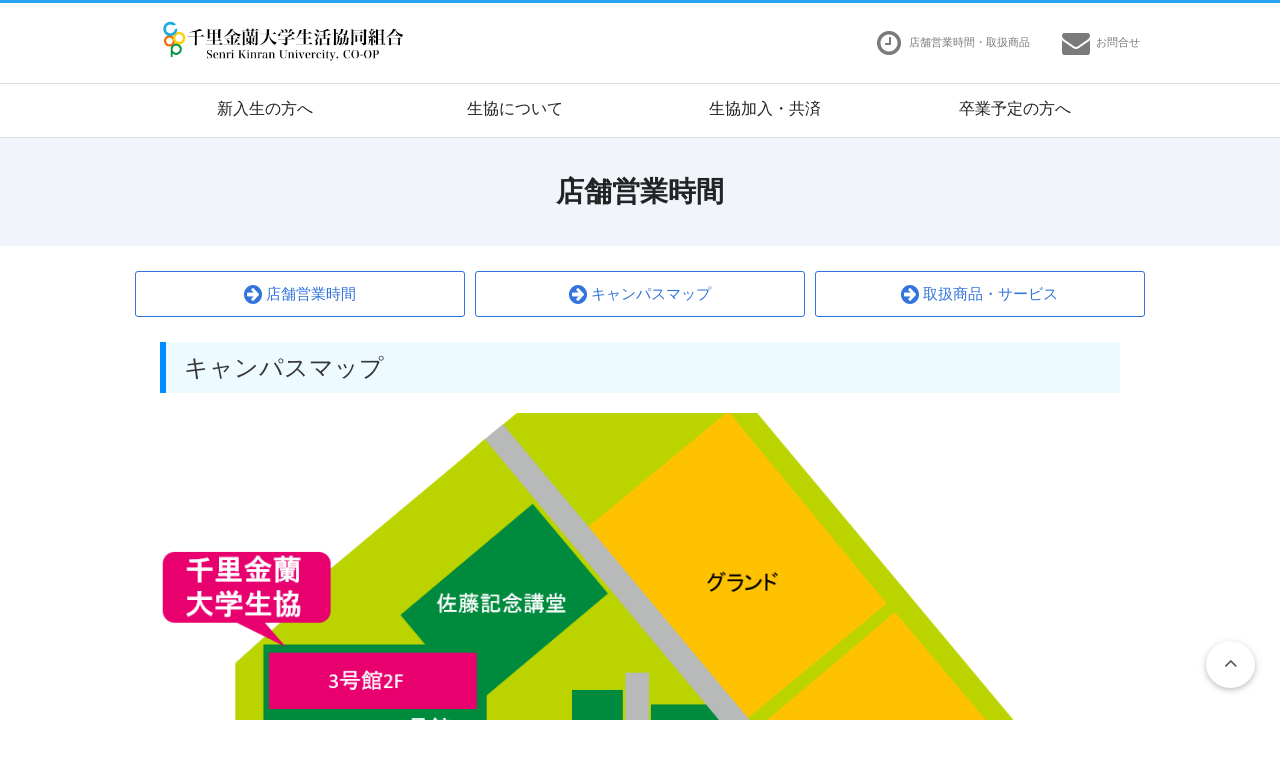

--- FILE ---
content_type: text/html
request_url: https://kinran.u-coop.net/shop_info/campusmap/
body_size: 11453
content:
<!DOCTYPE html>
<html>
<head>
<meta charset="UTF-8">
<meta http-equiv="X-UA-Compatible" content="IE=edge">
<title>キャンパスマップ｜千里金蘭大学生活協同組合</title>
<link rel="stylesheet" href="https://maxcdn.bootstrapcdn.com/font-awesome/4.7.0/css/font-awesome.min.css">
<link rel="stylesheet" href="https://kinran.u-coop.net/assets/css/style.css">
<link rel="stylesheet" href="https://kinran.u-coop.net/assets/css/develop.css">
<!-- top slider/-->
<link rel="stylesheet" href="https://kinran.u-coop.net/assets/css/slick.css" />
<link rel="stylesheet" href="https://kinran.u-coop.net/assets/css/slick-theme.css" />
<!-- /top slider-->
<!-- Canonical Meta -->
<link rel="canonical" href="">
<!-- Viewport Meta-->
<meta name="viewport" content="width=device-width, initial-scale=1.0">
<!-- SEO Meta -->
<meta name="keywords" content="千里金蘭大学生活協同組合,食堂,喫茶,購買,書籍,旅行,サービス事業,学生総合共済,新入生,受験サポート,保護者説明会" />
<meta name="description" content="千里金蘭大学生活協同組合は食堂、購買、書籍（教科書）、旅行（留学・合宿）、住まい紹介（学生マンション・下宿）などの事業、学生総合共済・保険、資格取得（自動車免許・TOEIC）の案内などを通して、学生・教職員の方が学内で快適に過ごせ、勉学や研究を進められるようにさまざまなサポートを行っています。" />
<meta name="robots" content="INDEX,FOLLOW">
<!-- Favicons -->
<link rel="shortcut icon" type="image/ico" href="https://kinran.u-coop.net/favicon.ico">
<!-- Facebook -->
<meta property="og:image" content="">
<meta property="og:title" content="">
<meta property="og:site_name" content="千里金蘭大学生活協同組合">
<meta property=" og:url" content="">
<meta property="og:description" content="千里金蘭大学生活協同組合は食堂、購買、書籍（教科書）、旅行（留学・合宿）、住まい紹介（学生マンション・下宿）などの事業、学生総合共済・保険、資格取得（自動車免許・TOEIC）の案内などを通して、学生・教職員の方が学内で快適に過ごせ、勉学や研究を進められるようにさまざまなサポートを行っています。">
</head>
<!-- Global site tag (gtag.js) - Google Analytics -->
<script async src="https://www.googletagmanager.com/gtag/js?id=UA-111643244-30"></script>
<script>
  window.dataLayer = window.dataLayer || [];
  function gtag(){dataLayer.push(arguments);}
  gtag('js', new Date());

  gtag('config', 'UA-111643244-30');
</script>
<body id="top">
<section class="hero bg-line">
<div class="hero-head">
<div class="container has-text-centered">
<nav class="nav">
<div class="nav-left">
<h1><a class="nav-item" href="https://kinran.u-coop.net/"> <img src="https://kinran.u-coop.net/assets/images/base/logo.png" alt="千里金蘭大学生活協同組合"> </a></h1>
</div>
<div class="nav-right is-hidden-mobile">
<!--div class="nav-item"> <a href="https://u-coop.net/appli.html" target="_blank"> <span class="icon is-medium"> <i class="fa fa-user"></i> </span> <small>マイページ</small> </a> </div-->
<div class="nav-item"> <a href="https://kinran.u-coop.net/shop_info/"> <span class="icon is-medium"> <i class="fa fa-clock-o"></i> </span> <small>店舗営業時間・取扱商品</small> </a> </div>
<div class="nav-item"> <a href="https://kinran.u-coop.net/contact/"> <span class="icon is-medium"> <i class="fa fa-envelope"></i> </span> <small>お問合せ</small> </a> </div>
</div>
</nav>
</div>
<div role="banner" class="drawer is-hidden-tablet">
<div id="nav-drawer">
<input id="nav-input" type="checkbox" class="nav-unshown">
<label id="nav-open" for="nav-input"><span></span></label>
<label class="nav-unshown" id="nav-close" for="nav-input"></label>
<div id="nav-content">
<div class="drawer-content">
<div class="drawer-btn">
<label for="nav-input" class="close"> <span class="icon is-small"><i class="fa fa-times"></i></span> <span>CLOSE</span></label>
</div>
<div class="drawer-ttl"> <img src="https://kinran.u-coop.net/assets/images/base/logo.png" alt="千里金蘭大学生活協同組合"> </div>
<nav class="navigation">
<ul class="fa-ul">
<li><a href="https://kinran.u-coop.net/">ホーム</a></li>
<li><a href="https://kinran.u-coop.net/shop_info/">店舗営業時間</a>
<ul>
<li><a href="https://kinran.u-coop.net/shop_info/service/">取扱商品・サービス</a></li>
</ul>
</li>
<li><a href="https://kinran.u-coop.net/contact/">お問合せ</a></li>
<li><a href="https://kinran.u-coop.net/new-comer/">新入生の方へ</a></li>
<li><a href="https://kinran.u-coop.net/about_seikyo/">生協について</a>
<ul>
<li><a href="https://kinran.u-coop.net/about_seikyo/about/">千里金蘭大学生協について</a></li>
<li><a href="https://kinran.u-coop.net/about_seikyo/articles/">定款</a></li>
<li><a href="https://kinran.u-coop.net/about_seikyo/privacy_policy/">個人情報保護方針</a></li>
</ul>
</li>
<li><a href="https://kinran.u-coop.net/entry/">生協加入・共済</a>
<ul>
<li><a href="https://kinran.u-coop.net/entry/about/">生協加入について</a></li>
<li><a href="https://kinran.u-coop.net/entry/simaid/">学生総合共済</a></li>
<li><a href="https://kinran.u-coop.net/entry/insurance/">各種保険</a></li>
<li><a href="https://kinran.u-coop.net/entry/order/">共済給付申請の仕方・給付事例</a></li>
<li><a href="https://kinran.u-coop.net/entry/invitation_policy/">勧誘方針</a></li>
</ul>
</li>
<li><a href="https://kinran.u-coop.net/graduate/">卒業予定の方へ</a></li>
</ul>

</nav>
</div>
</div>
</div>
</div>
</div>
</section>
<div class="nav-area">
<div class="container">
<div class="main-nav is-toggle is-fullwidth is-hidden-mobile">
<ul>
<li><a href="https://kinran.u-coop.net/new-comer/">新入生の方へ</a></li>
<li><a href="https://kinran.u-coop.net/about_seikyo/">生協について</a></li>
<li><a href="https://kinran.u-coop.net/entry/">生協加入・共済</a></li>
<li><a href="https://kinran.u-coop.net/graduate/">卒業予定の方へ</a></li>
<!--li><a href="https://kinran.u-coop.net/service/">取扱商品・サービス</a></li-->
</ul>
</div>
</div>
</div>
<main class="main">
<section class="hero has-bgImage">
<div class="hero-body">
<div class="container has-text-centered">
<h2 class="title">店舗営業時間</h2>
</div>
</div>
</section>
<nav class="localNav is-hidden-mobile">
<div class="container">
<div class="columns is-mobile is-multiline">

<div class="column is-full-mobile is-one-third-tablet one-third-desktop is-p5">
<a href="https://kinran.u-coop.net/shop_info/shop/" class="button is-block is-info is-outlined"><i class="fa fa-arrow-circle-right" aria-hidden="true"></i>&nbsp;店舗営業時間</a>
</div>

<div class="column is-full-mobile is-one-third-tablet one-third-desktop is-p5">
<a href="https://kinran.u-coop.net/shop_info/campusmap/" class="button is-block is-info is-outlined"><i class="fa fa-arrow-circle-right" aria-hidden="true"></i>&nbsp;キャンパスマップ</a>
</div>

<div class="column is-full-mobile is-one-third-tablet one-third-desktop is-p5">
<a href="https://kinran.u-coop.net/shop_info/service/" class="button is-block is-info is-outlined"><i class="fa fa-arrow-circle-right" aria-hidden="true"></i>&nbsp;取扱商品・サービス</a>
</div>

</div>
</div>
</nav>
<section class="section">
<div class="container">
<div class="content block-entry">

<h3 class="title main-ttl">キャンパスマップ</h3>
<p><img alt="キャンパスマップ" src="https://kinran.u-coop.net/shop_info/2019/09/mapkinr2.png" class="mt-image-center" style="text-align: center; display: block; margin: 0 auto 20px;" /></p>


</div>
</div>
</section>
<nav class="localNav is-hidden-tablet">
<div class="container">
<div class="columns is-mobile is-multiline">

<div class="column is-full-mobile is-one-third-tablet one-third-desktop is-p5">
<a href="https://kinran.u-coop.net/shop_info/shop/" class="button is-block is-info is-outlined"><i class="fa fa-arrow-circle-right" aria-hidden="true"></i>&nbsp;店舗営業時間</a>
</div>

<div class="column is-full-mobile is-one-third-tablet one-third-desktop is-p5">
<a href="https://kinran.u-coop.net/shop_info/campusmap/" class="button is-block is-info is-outlined"><i class="fa fa-arrow-circle-right" aria-hidden="true"></i>&nbsp;キャンパスマップ</a>
</div>

<div class="column is-full-mobile is-one-third-tablet one-third-desktop is-p5">
<a href="https://kinran.u-coop.net/shop_info/service/" class="button is-block is-info is-outlined"><i class="fa fa-arrow-circle-right" aria-hidden="true"></i>&nbsp;取扱商品・サービス</a>
</div>

</div>
</div>
</nav>
</main>
<div class="pageTopLink">
<a href="#top"><i class="fa fa-angle-up fa-lg fa-fw"></i></a>
</div>
<footer class="footer">
<div class="container"> 
<div class="columns">
<div class="column is-5">
<p>千里金蘭大学生活協同組合</p>
<p class="fs80">〒565-0873　吹田市藤白台5-25-1<br>
TEL：06-6872-3610</p>
</div>
<div class="column">
<ul>
<li class="list-icon"><a href="https://kinran.u-coop.net/about_seikyo/privacy_policy/">個人情報保護方針</a></li>
<li class="list-icon"><a href="https://kinran.u-coop.net/entry/invitation_policy/">勧誘方針</a></li>
</ul>
</div>
<div class="column is-3">
<ul>
<li class="list-icon"><a href="https://www.kinran.ac.jp" target="_blank">千里金蘭大学</a></li>
<li class="list-icon"><a href="http://u-coop.net/" target="_blank">大学生協事業連合 関西北陸地区</a></li>
<li class="list-icon"><a href="http://ksnet.u-coop.net/" target="_blank">大学生協 関西北陸ブロック</a></li>
</ul>
</div>
</div>
<!--<div class="footer__copy">Copyright &copy; Otemae University CO-OP All Rights Reserved.</div>-->
</div>
</footer>
<script src="https://code.jquery.com/jquery-2.2.0.min.js"></script> 
<!-- top slider/--> 
<script src="https://kinran.u-coop.net/assets/js/slick.min.js"></script> 
<script src="https://kinran.u-coop.net/assets/js/common.js"></script>
<script>
  $(function() {
    $('.multiple-item').slick({
      infinite: true,
      accessibility: true,
      dots: false,
      autoplay: true,
      speed: 900,
      autoplaySpeed: 4000,
      slidesToShow: 5,
      slidesToScroll: 1,
      responsive: [{
        breakpoint: 768,
        settings: {
          slidesToShow: 3,
          slidesToScroll: 3,
        }
      }, {
        breakpoint: 480,
        settings: {
          slidesToShow: 2,
          slidesToScroll: 2,
        }
      }]
    });
  });
  //top　slide
  $(function() {
        jQuery('.center-item').slick({
          slidesToShow: 1,
          centerMode: true,
          centerPadding: '300px',
          autoplay: true,
          pauseOnHover: true,
          responsive: [{
            breakpoint: 1200,
            settings: {
              slidesToShow: 1,
              centerMode: true,
              centerPadding: '80px',
              autoplay: true,
              pauseOnHover: true
            }
          }, {
            breakpoint: 769,
            settings: {
              slidesToShow: 1,
              centerMode: false,
              dots: true
            }
          }]
          });
        });
  </script>
<!-- 高さ調節 --> 
<script src="https://kinran.u-coop.net/assets/js/heightLine.js"></script>
</body>
</html>

--- FILE ---
content_type: text/css
request_url: https://kinran.u-coop.net/assets/css/style.css
body_size: 132872
content:
@charset "UTF-8";
/* Base - minireset */
/*! minireset.css v0.0.2 | MIT License | github.com/jgthms/minireset.css */
html,
body,
p,
ol,
ul,
li,
dl,
dt,
dd,
blockquote,
figure,
fieldset,
legend,
textarea,
pre,
iframe,
hr,
h1,
h2,
h3,
h4,
h5,
h6 {
  margin: 0;
  padding: 0;
}

h1,
h2,
h3,
h4,
h5,
h6 {
  font-size: 100%;
  font-weight: normal;
}

ul {
  list-style: none;
}

button,
input,
select,
textarea {
  margin: 0;
}

html {
  box-sizing: border-box;
}

* {
  box-sizing: inherit;
}

*:before, *:after {
  box-sizing: inherit;
}

img,
embed,
object,
audio,
video {
  height: auto;
  max-width: 100%;
}

iframe {
  border: 0;
}

table {
  border-collapse: collapse;
  border-spacing: 0;
}

td,
th {
  padding: 0;
  text-align: left;
}

/* Base - Generic */
@keyframes spin-around {
  from {
    transform: rotate(0deg);
  }
  to {
    transform: rotate(359deg);
  }
}

html {
  background-color: white;
  font-size: 16px;
  -moz-osx-font-smoothing: grayscale;
  -webkit-font-smoothing: antialiased;
  min-width: 300px;
  overflow-x: hidden;
  overflow-y: scroll;
  text-rendering: optimizeLegibility;
}

article,
aside,
figure,
footer,
header,
hgroup,
section {
  display: block;
}

body,
button,
input,
select,
textarea {
  font-family: Arial, "Noto Sans Japanese", "ヒラギノ角ゴ ProN W3", "Hiragino Kaku Gothic ProN", Meiryo, sans-serif;
}

code,
pre {
  -moz-osx-font-smoothing: auto;
  -webkit-font-smoothing: auto;
  font-family: "Source Code Pro", "Monaco", "Inconsolata", monospace;
  line-height: 1.25;
}

body {
  color: #363636;
  font-size: 1rem;
  font-weight: 400;
  line-height: 1.7;
}

a {
  color: #6F4988;
  cursor: pointer;
  text-decoration: none;
  transition: none 86ms ease-out;
}

a:hover {
  color: #5687c2;
}

code {
  background-color: #f5f7fa;
  color: #ff3860;
  font-size: 12px;
  font-weight: normal;
  padding: 1px 2px 2px;
}

hr {
  background-color: #dbdbdb;
  border: none;
  display: block;
  height: 1px;
  margin: 20px 0;
}

img {
  max-width: 100%;
}

input[type="checkbox"],
input[type="radio"] {
  vertical-align: baseline;
}

small {
  font-size: 11px;
}

span {
  font-style: inherit;
  font-weight: inherit;
}

strong {
  color: #363636;
  font-weight: 700;
}

pre {
  background-color: #f5f7fa;
  color: #363636;
  white-space: pre;
  word-wrap: normal;
  margin: 0 0 20px;
}

pre code {
  background-color: #f5f7fa;
  color: #363636;
  display: block;
  overflow-x: auto;
  padding: 16px 20px;
}

table {
  width: 100%;
}

table td,
table th {
  text-align: left;
  vertical-align: top;
}

table th {
  color: #363636;
}

/* Base - Helpers */
@keyframes spin-around {
  from {
    transform: rotate(0deg);
  }
  to {
    transform: rotate(359deg);
  }
}

.is-block {
  display: block;
}

@media screen and (max-width: 768px) {
  .is-block-mobile {
    display: block !important;
  }
}

@media screen and (min-width: 769px) {
  .is-block-tablet {
    display: block !important;
  }
}

@media screen and (min-width: 769px) and (max-width: 979px) {
  .is-block-tablet-only {
    display: block !important;
  }
}

@media screen and (max-width: 979px) {
  .is-block-touch {
    display: block !important;
  }
}

@media screen and (min-width: 980px) {
  .is-block-desktop {
    display: block !important;
  }
}

@media screen and (min-width: 980px) and (max-width: 1179px) {
  .is-block-desktop-only {
    display: block !important;
  }
}

@media screen and (min-width: 1180px) {
  .is-block-widescreen {
    display: block !important;
  }
}

.is-flex {
  display: flex;
}

@media screen and (max-width: 768px) {
  .is-flex-mobile {
    display: flex !important;
  }
}

@media screen and (min-width: 769px) {
  .is-flex-tablet {
    display: flex !important;
  }
}

@media screen and (min-width: 769px) and (max-width: 979px) {
  .is-flex-tablet-only {
    display: flex !important;
  }
}

@media screen and (max-width: 979px) {
  .is-flex-touch {
    display: flex !important;
  }
}

@media screen and (min-width: 980px) {
  .is-flex-desktop {
    display: flex !important;
  }
}

@media screen and (min-width: 980px) and (max-width: 1179px) {
  .is-flex-desktop-only {
    display: flex !important;
  }
}

@media screen and (min-width: 1180px) {
  .is-flex-widescreen {
    display: flex !important;
  }
}

.is-inline {
  display: inline;
}

@media screen and (max-width: 768px) {
  .is-inline-mobile {
    display: inline !important;
  }
}

@media screen and (min-width: 769px) {
  .is-inline-tablet {
    display: inline !important;
  }
}

@media screen and (min-width: 769px) and (max-width: 979px) {
  .is-inline-tablet-only {
    display: inline !important;
  }
}

@media screen and (max-width: 979px) {
  .is-inline-touch {
    display: inline !important;
  }
}

@media screen and (min-width: 980px) {
  .is-inline-desktop {
    display: inline !important;
  }
}

@media screen and (min-width: 980px) and (max-width: 1179px) {
  .is-inline-desktop-only {
    display: inline !important;
  }
}

@media screen and (min-width: 1180px) {
  .is-inline-widescreen {
    display: inline !important;
  }
}

.is-inline-block {
  display: inline-block;
}

@media screen and (max-width: 768px) {
  .is-inline-block-mobile {
    display: inline-block !important;
  }
}

@media screen and (min-width: 769px) {
  .is-inline-block-tablet {
    display: inline-block !important;
  }
}

@media screen and (min-width: 769px) and (max-width: 979px) {
  .is-inline-block-tablet-only {
    display: inline-block !important;
  }
}

@media screen and (max-width: 979px) {
  .is-inline-block-touch {
    display: inline-block !important;
  }
}

@media screen and (min-width: 980px) {
  .is-inline-block-desktop {
    display: inline-block !important;
  }
}

@media screen and (min-width: 980px) and (max-width: 1179px) {
  .is-inline-block-desktop-only {
    display: inline-block !important;
  }
}

@media screen and (min-width: 1180px) {
  .is-inline-block-widescreen {
    display: inline-block !important;
  }
}

.is-inline-flex {
  display: inline-flex;
}

@media screen and (max-width: 768px) {
  .is-inline-flex-mobile {
    display: inline-flex !important;
  }
}

@media screen and (min-width: 769px) {
  .is-inline-flex-tablet {
    display: inline-flex !important;
  }
}

@media screen and (min-width: 769px) and (max-width: 979px) {
  .is-inline-flex-tablet-only {
    display: inline-flex !important;
  }
}

@media screen and (max-width: 979px) {
  .is-inline-flex-touch {
    display: inline-flex !important;
  }
}

@media screen and (min-width: 980px) {
  .is-inline-flex-desktop {
    display: inline-flex !important;
  }
}

@media screen and (min-width: 980px) and (max-width: 1179px) {
  .is-inline-flex-desktop-only {
    display: inline-flex !important;
  }
}

@media screen and (min-width: 1180px) {
  .is-inline-flex-widescreen {
    display: inline-flex !important;
  }
}

.is-clearfix:after {
  clear: both;
  content: " ";
  display: table;
}

.is-pulled-left {
  float: left;
}

.is-pulled-right {
  float: right;
}

.is-clipped {
  overflow: hidden !important;
}

.is-overlay {
  bottom: 0;
  left: 0;
  position: absolute;
  right: 0;
  top: 0;
}

.has-text-centered {
  text-align: center;
}

.has-text-left {
  text-align: left;
}

.has-text-right {
  text-align: right;
}

.is-hidden {
  display: none !important;
}

@media screen and (max-width: 768px) {
  .is-hidden-mobile {
    display: none !important;
  }
}

@media screen and (min-width: 769px) {
  .is-hidden-tablet {
    display: none !important;
  }
}

@media screen and (min-width: 769px) and (max-width: 979px) {
  .is-hidden-tablet-only {
    display: none !important;
  }
}

@media screen and (max-width: 979px) {
  .is-hidden-touch {
    display: none !important;
  }
}

@media screen and (min-width: 980px) {
  .is-hidden-desktop {
    display: none !important;
  }
}

@media screen and (min-width: 980px) and (max-width: 1179px) {
  .is-hidden-desktop-only {
    display: none !important;
  }
}

@media screen and (min-width: 1180px) {
  .is-hidden-widescreen {
    display: none !important;
  }
}

.is-disabled {
  pointer-events: none;
}

.is-marginless {
  margin: 0 !important;
}

.is-paddingless {
  padding: 0 !important;
}

.is-unselectable {
  -webkit-touch-callout: none;
  -webkit-user-select: none;
  -moz-user-select: none;
  -ms-user-select: none;
  user-select: none;
}

/* Elements - Box */
.box {
  background-color: white;
  border-radius: 5px;
  box-shadow: 0 2px 3px rgba(10, 10, 10, 0.1), 0 0 0 1px rgba(10, 10, 10, 0.1);
  display: block;
  padding: 20px;
}

.box:not(:last-child) {
  margin-bottom: 20px;
}

a.box:hover, a.box:focus {
  box-shadow: 0 2px 3px rgba(10, 10, 10, 0.1), 0 0 0 1px #6F4988;
}

a.box:active {
  box-shadow: inset 0 1px 2px rgba(10, 10, 10, 0.2), 0 0 0 1px #6F4988;
}

/* Elements - Button */
@keyframes spin-around {
  from {
    transform: rotate(0deg);
  }
  to {
    transform: rotate(359deg);
  }
}

.button {
  -moz-appearance: none;
  -webkit-appearance: none;
  align-items: center;
  background-color: white;
  border: 1px solid #dbdbdb;
  border-radius: 3px;
  color: #363636;
  display: inline-flex;
  font-size: 16px;
  height: 32px;
  justify-content: flex-start;
  line-height: 24px;
  padding-left: 8px;
  padding-right: 8px;
  position: relative;
  vertical-align: top;
  -webkit-touch-callout: none;
  -webkit-user-select: none;
  -moz-user-select: none;
  -ms-user-select: none;
  user-select: none;
  cursor: pointer;
  justify-content: center;
  padding-left: 10px;
  padding-right: 10px;
  text-align: center;
  white-space: nowrap;
}

.button:hover {
  border-color: #b5b5b5;
}

.button:active, .button:focus, .button.is-active {
  border-color: #6F4988;
  outline: none;
}

.button[disabled], .button.is-disabled {
  background-color: white;
  border-color: #dbdbdb;
  cursor: not-allowed;
  pointer-events: none;
}

.button[disabled]::-moz-placeholder, .button.is-disabled::-moz-placeholder {
  color: rgba(54, 54, 54, 0.3);
}

.button[disabled]::-webkit-input-placeholder, .button.is-disabled::-webkit-input-placeholder {
  color: rgba(54, 54, 54, 0.3);
}

.button[disabled]:-moz-placeholder, .button.is-disabled:-moz-placeholder {
  color: rgba(54, 54, 54, 0.3);
}

.button[disabled]:-ms-input-placeholder, .button.is-disabled:-ms-input-placeholder {
  color: rgba(54, 54, 54, 0.3);
}

.button strong {
  color: inherit;
}

.button small {
  display: block;
  font-size: 11px;
  line-height: 1;
  margin-top: 5px;
}

.button .icon:first-child,
.button .tag:first-child {
  margin-left: -2px;
  margin-right: 4px;
}

.button .icon:last-child,
.button .tag:last-child {
  margin-left: 4px;
  margin-right: -2px;
}

.button:hover, .button:focus, .button.is-active {
  color: #5687c2;
}

.button:active {
  box-shadow: inset 0 1px 2px rgba(10, 10, 10, 0.2);
}

.button.is-white {
  background-color: white;
  border-width: 0;
  color: #0a0a0a;
}

.button.is-white:hover, .button.is-white:focus, .button.is-white.is-active {
  background-color: #f2f2f2;
  border-color: transparent;
  color: #0a0a0a;
}

.button.is-white.is-inverted {
  background-color: #0a0a0a;
  color: white;
}

.button.is-white.is-inverted:hover {
  background-color: black;
}

.button.is-white.is-loading:after {
  border-color: transparent transparent #0a0a0a #0a0a0a !important;
}

.button.is-white.is-outlined {
  background-color: transparent;
  border-color: white;
  border-width: 1px;
  color: white;
}

.button.is-white.is-outlined:hover, .button.is-white.is-outlined:focus {
  background-color: white;
  border-color: white;
  color: #0a0a0a;
}

.button.is-black {
  background-color: #0a0a0a;
  border-width: 0;
  color: white;
}

.button.is-black:hover, .button.is-black:focus, .button.is-black.is-active {
  background-color: black;
  border-color: transparent;
  color: white;
}

.button.is-black.is-inverted {
  background-color: white;
  color: #0a0a0a;
}

.button.is-black.is-inverted:hover {
  background-color: #f2f2f2;
}

.button.is-black.is-loading:after {
  border-color: transparent transparent white white !important;
}

.button.is-black.is-outlined {
  background-color: transparent;
  border-color: #0a0a0a;
  border-width: 1px;
  color: #0a0a0a;
}

.button.is-black.is-outlined:hover, .button.is-black.is-outlined:focus {
  background-color: #0a0a0a;
  border-color: #0a0a0a;
  color: white;
}

.button.is-light {
  background-color: whitesmoke;
  border-width: 0;
  color: #363636;
}

.button.is-light:hover, .button.is-light:focus, .button.is-light.is-active {
  background-color: #e8e8e8;
  border-color: transparent;
  color: #363636;
}

.button.is-light.is-inverted {
  background-color: #363636;
  color: whitesmoke;
}

.button.is-light.is-inverted:hover {
  background-color: #292929;
}

.button.is-light.is-loading:after {
  border-color: transparent transparent #363636 #363636 !important;
}

.button.is-light.is-outlined {
  background-color: transparent;
  border-color: whitesmoke;
  border-width: 1px;
  color: whitesmoke;
}

.button.is-light.is-outlined:hover, .button.is-light.is-outlined:focus {
  background-color: whitesmoke;
  border-color: whitesmoke;
  color: #363636;
}

.button.is-dark {
  background-color: #363636;
  border-width: 0;
  color: whitesmoke;
}

.button.is-dark:hover, .button.is-dark:focus, .button.is-dark.is-active {
  background-color: #292929;
  border-color: transparent;
  color: whitesmoke;
}

.button.is-dark.is-inverted {
  background-color: whitesmoke;
  color: #363636;
}

.button.is-dark.is-inverted:hover {
  background-color: #e8e8e8;
}

.button.is-dark.is-loading:after {
  border-color: transparent transparent whitesmoke whitesmoke !important;
}

.button.is-dark.is-outlined {
  background-color: transparent;
  border-color: #363636;
  border-width: 1px;
  color: #363636;
}

.button.is-dark.is-outlined:hover, .button.is-dark.is-outlined:focus {
  background-color: #363636;
  border-color: #363636;
  color: whitesmoke;
}

.button.is-primary {
  background-color: #6F4988;
  border-width: 0;
  color: white;
}

.button.is-primary:hover, .button.is-primary:focus, .button.is-primary.is-active {
  background-color: #614077;
  border-color: transparent;
  color: white;
}

.button.is-primary.is-inverted {
  background-color: white;
  color: #6F4988;
}

.button.is-primary.is-inverted:hover {
  background-color: #f2f2f2;
}

.button.is-primary.is-loading:after {
  border-color: transparent transparent white white !important;
}

.button.is-primary.is-outlined {
  background-color: transparent;
  border-color: #6F4988;
  border-width: 1px;
  color: #6F4988;
}

.button.is-primary.is-outlined:hover, .button.is-primary.is-outlined:focus {
  background-color: #6F4988;
  border-color: #6F4988;
  color: white;
}

.button.is-info {
  background-color: #3273dc;
  border-width: 0;
  color: white;
}

.button.is-info:hover, .button.is-info:focus, .button.is-info.is-active {
  background-color: #2366d1;
  border-color: transparent;
  color: white;
}

.button.is-info.is-inverted {
  background-color: white;
  color: #3273dc;
}

.button.is-info.is-inverted:hover {
  background-color: #f2f2f2;
}

.button.is-info.is-loading:after {
  border-color: transparent transparent white white !important;
}

.button.is-info.is-outlined {
  background-color: transparent;
  border-color: #3273dc;
  border-width: 1px;
  color: #3273dc;
}

.button.is-info.is-outlined:hover, .button.is-info.is-outlined:focus {
  background-color: #3273dc;
  border-color: #3273dc;
  color: white;
}

.button.is-success {
  background-color: #008842;
  border-width: 0;
  color: white;
}

.button.is-success:hover, .button.is-success:focus, .button.is-success.is-active {
  background-color: #20bc56;
  border-color: transparent;
  color: white;
}

.button.is-success.is-inverted {
  background-color: white;
  color: #008842;
}

.button.is-success.is-inverted:hover {
  background-color: #f2f2f2;
}

.button.is-success.is-loading:after {
  border-color: transparent transparent white white !important;
}

.button.is-success.is-outlined {
  background-color: transparent;
  border-color: #008842;
  border-width: 1px;
  color: #008842;
}

.button.is-success.is-outlined:hover, .button.is-success.is-outlined:focus {
  background-color: #008842;
  border-color: #008842;
  color: white;
}

.button.is-warning {
  background-color: #ffdd57;
  border-width: 0;
  color: rgba(0, 0, 0, 0.7);
}

.button.is-warning:hover, .button.is-warning:focus, .button.is-warning.is-active {
  background-color: #ffd83d;
  border-color: transparent;
  color: rgba(0, 0, 0, 0.7);
}

.button.is-warning.is-inverted {
  background-color: rgba(0, 0, 0, 0.7);
  color: #ffdd57;
}

.button.is-warning.is-inverted:hover {
  background-color: rgba(0, 0, 0, 0.7);
}

.button.is-warning.is-loading:after {
  border-color: transparent transparent rgba(0, 0, 0, 0.7) rgba(0, 0, 0, 0.7) !important;
}

.button.is-warning.is-outlined {
  background-color: transparent;
  border-color: #ffdd57;
  border-width: 1px;
  color: #ffdd57;
}

.button.is-warning.is-outlined:hover, .button.is-warning.is-outlined:focus {
  background-color: #ffdd57;
  border-color: #ffdd57;
  color: rgba(0, 0, 0, 0.7);
}

.button.is-danger {
  background-color: #9E5081;
  border-width: 0;
  color: white;
}

.button.is-danger:hover, .button.is-danger:focus, .button.is-danger.is-active {
  background-color: #8d4773;
  border-color: transparent;
  color: white;
}

.button.is-danger.is-inverted {
  background-color: white;
  color: #9E5081;
}

.button.is-danger.is-inverted:hover {
  background-color: #f2f2f2;
}

.button.is-danger.is-loading:after {
  border-color: transparent transparent white white !important;
}

.button.is-danger.is-outlined {
  background-color: transparent;
  border-color: #9E5081;
  border-width: 1px;
  color: #9E5081;
}

.button.is-danger.is-outlined:hover, .button.is-danger.is-outlined:focus {
  background-color: #9E5081;
  border-color: #9E5081;
  color: white;
}

.button.is-link {
  background-color: transparent;
  border-width: 0;
  color: #363636;
  text-decoration: underline;
}

.button.is-link:hover, .button.is-link:focus {
  background-color: white;
  color: #363636;
}

.button.is-small {
  border-radius: 2px;
  font-size: 11px;
  height: 24px;
  line-height: 16px;
  padding-left: 6px;
  padding-right: 6px;
}

.button.is-medium {
  font-size: 18px;
  height: 40px;
  padding-left: 14px;
  padding-right: 14px;
}

.button.is-large {
  font-size: 22px;
  height: 48px;
  padding-left: 20px;
  padding-right: 20px;
}

.button[disabled], .button.is-disabled {
  opacity: 0.5;
}

.button.is-fullwidth {
  display: flex;
  width: 100%;
}

.button.is-loading {
  color: transparent !important;
  pointer-events: none;
}

.button.is-loading:after {
  animation: spin-around 500ms infinite linear;
  border: 2px solid #dbdbdb;
  border-radius: 290486px;
  border-right-color: transparent;
  border-top-color: transparent;
  content: "";
  display: block;
  height: 16px;
  position: relative;
  width: 16px;
  left: 50%;
  margin-left: -8px;
  margin-top: -8px;
  position: absolute;
  top: 50%;
  position: absolute !important;
}

/* Elements - Content */
.content {
  color: #363636;
}

.content:not(:last-child) {
  margin-bottom: 20px;
}

.content a:not(.button):hover {
  border-bottom-color: #6F4988;
}

/* .content li + li {
  margin-top: 0.25em;
} */

.content blockquote:not(:last-child),
.content p:not(:last-child),
.content ol:not(:last-child),
.content ul:not(:last-child) {
  margin-bottom: 1em;
}

.content h1,
.content h2,
.content h3,
.content h4,
.content h5,
.content h6 {
  color: #363636;
  font-weight: 500;
  line-height: 1.125;
  margin-bottom: 20px;
}

.content h1:not(:first-child),
.content h2:not(:first-child),
.content h3:not(:first-child),
.content h4:not(:first-child) {
  margin-top: 40px;
}

.content blockquote {
  background-color: white;
  border-left: 5px solid #dbdbdb;
  padding: 1.5em;
}

.content h1 {
  font-size: 2em;
}

.content h2 {
  font-size: 1.75em;
}

.content h3 {
  font-size: 1.5em;
}

.content h4 {
  font-size: 1.25em;
}

.content h5 {
  font-size: 1.125em;
}

.content h6 {
  font-size: 1em;
}

.content ol {
  list-style: decimal outside;
  margin-left: 2em;
  margin-right: 2em;
  margin-top: 1em;
}

.content ul {
  list-style: disc outside;
  margin-left: 2em;
  margin-right: 2em;
  margin-top: 1em;
}

.content ul ul {
  list-style-type: circle;
  margin-top: 0.5em;
}

.content ul ul ul {
  list-style-type: square;
}

.content.is-medium {
  font-size: 18px;
}

.content.is-medium code {
  font-size: 16px;
}

.content.is-large {
  font-size: 24px;
}

.content.is-large code {
  font-size: 18px;
}

/* Elements - Form */
@keyframes spin-around {
  from {
    transform: rotate(0deg);
  }
  to {
    transform: rotate(359deg);
  }
}

@keyframes spin-around {
  from {
    transform: rotate(0deg);
  }
  to {
    transform: rotate(359deg);
  }
}

.input,
.textarea {
  -moz-appearance: none;
  -webkit-appearance: none;
  align-items: center;
  background-color: white;
  border: 1px solid #dbdbdb;
  border-radius: 3px;
  color: #363636;
  display: inline-flex;
  font-size: 16px;
  height: 32px;
  justify-content: flex-start;
  line-height: 24px;
  padding-left: 8px;
  padding-right: 8px;
  position: relative;
  vertical-align: top;
  box-shadow: inset 0 1px 2px rgba(10, 10, 10, 0.1);
  max-width: 100%;
  width: 100%;
}

.input:hover,
.textarea:hover {
  border-color: #b5b5b5;
}

.input:active, .input:focus, .input.is-active,
.textarea:active,
.textarea:focus,
.textarea.is-active {
  border-color: #6F4988;
  outline: none;
}

.input[disabled], .input.is-disabled,
.textarea[disabled],
.textarea.is-disabled {
  background-color: white;
  border-color: #dbdbdb;
  cursor: not-allowed;
  pointer-events: none;
}

.input[disabled]::-moz-placeholder, .input.is-disabled::-moz-placeholder,
.textarea[disabled]::-moz-placeholder,
.textarea.is-disabled::-moz-placeholder {
  color: rgba(54, 54, 54, 0.3);
}

.input[disabled]::-webkit-input-placeholder, .input.is-disabled::-webkit-input-placeholder,
.textarea[disabled]::-webkit-input-placeholder,
.textarea.is-disabled::-webkit-input-placeholder {
  color: rgba(54, 54, 54, 0.3);
}

.input[disabled]:-moz-placeholder, .input.is-disabled:-moz-placeholder,
.textarea[disabled]:-moz-placeholder,
.textarea.is-disabled:-moz-placeholder {
  color: rgba(54, 54, 54, 0.3);
}

.input[disabled]:-ms-input-placeholder, .input.is-disabled:-ms-input-placeholder,
.textarea[disabled]:-ms-input-placeholder,
.textarea.is-disabled:-ms-input-placeholder {
  color: rgba(54, 54, 54, 0.3);
}

.input.is-white,
.textarea.is-white {
  border-color: white;
}

.input.is-black,
.textarea.is-black {
  border-color: #0a0a0a;
}

.input.is-light,
.textarea.is-light {
  border-color: whitesmoke;
}

.input.is-dark,
.textarea.is-dark {
  border-color: #363636;
}

.input.is-primary,
.textarea.is-primary {
  border-color: #6F4988;
}

.input.is-info,
.textarea.is-info {
  border-color: #3273dc;
}

.input.is-success,
.textarea.is-success {
  border-color: #008842;
}

.input.is-warning,
.textarea.is-warning {
  border-color: #ffdd57;
}

.input.is-danger,
.textarea.is-danger {
  border-color: #9E5081;
}

.input[type="search"],
.textarea[type="search"] {
  border-radius: 290486px;
}

.input.is-small,
.textarea.is-small {
  border-radius: 2px;
  font-size: 11px;
  height: 24px;
  line-height: 16px;
  padding-left: 6px;
  padding-right: 6px;
}

.input.is-medium,
.textarea.is-medium {
  font-size: 18px;
  height: 40px;
  line-height: 32px;
  padding-left: 10px;
  padding-right: 10px;
}

.input.is-large,
.textarea.is-large {
  font-size: 24px;
  height: 48px;
  line-height: 40px;
  padding-left: 12px;
  padding-right: 12px;
}

.input.is-fullwidth,
.textarea.is-fullwidth {
  display: block;
  width: 100%;
}

.input.is-inline,
.textarea.is-inline {
  display: inline;
  width: auto;
}

.textarea {
  display: block;
  line-height: 1.2;
  max-height: 600px;
  max-width: 100%;
  min-height: 120px;
  min-width: 100%;
  padding: 10px;
  resize: vertical;
}

.checkbox,
.radio {
  cursor: pointer;
  display: inline-block;
  line-height: 16px;
  position: relative;
  vertical-align: top;
}

.checkbox input,
.radio input {
  cursor: pointer;
}

.checkbox:hover,
.radio:hover {
  color: #5687c2;
}

.checkbox.is-disabled,
.radio.is-disabled {
  color: #dbdbdb;
  pointer-events: none;
}

.checkbox.is-disabled input,
.radio.is-disabled input {
  pointer-events: none;
}

.radio + .radio {
  margin-left: 10px;
}

.select {
  display: inline-block;
  height: 32px;
  position: relative;
  vertical-align: top;
}

.select select {
  -moz-appearance: none;
  -webkit-appearance: none;
  align-items: center;
  background-color: white;
  border: 1px solid #dbdbdb;
  border-radius: 3px;
  color: #363636;
  display: inline-flex;
  font-size: 16px;
  height: 32px;
  justify-content: flex-start;
  line-height: 24px;
  padding-left: 8px;
  padding-right: 8px;
  position: relative;
  vertical-align: top;
  cursor: pointer;
  display: block;
  outline: none;
  padding-right: 36px;
}

.select select:hover {
  border-color: #b5b5b5;
}

.select select:active, .select select:focus, .select select.is-active {
  border-color: #6F4988;
  outline: none;
}

.select select[disabled], .select select.is-disabled {
  background-color: white;
  border-color: #dbdbdb;
  cursor: not-allowed;
  pointer-events: none;
}

.select select[disabled]::-moz-placeholder, .select select.is-disabled::-moz-placeholder {
  color: rgba(54, 54, 54, 0.3);
}

.select select[disabled]::-webkit-input-placeholder, .select select.is-disabled::-webkit-input-placeholder {
  color: rgba(54, 54, 54, 0.3);
}

.select select[disabled]:-moz-placeholder, .select select.is-disabled:-moz-placeholder {
  color: rgba(54, 54, 54, 0.3);
}

.select select[disabled]:-ms-input-placeholder, .select select.is-disabled:-ms-input-placeholder {
  color: rgba(54, 54, 54, 0.3);
}

.select select.is-white {
  border-color: white;
}

.select select.is-black {
  border-color: #0a0a0a;
}

.select select.is-light {
  border-color: whitesmoke;
}

.select select.is-dark {
  border-color: #363636;
}

.select select.is-primary {
  border-color: #6F4988;
}

.select select.is-info {
  border-color: #3273dc;
}

.select select.is-success {
  border-color: #008842;
}

.select select.is-warning {
  border-color: #ffdd57;
}

.select select.is-danger {
  border-color: #9E5081;
}

.select select:hover {
  border-color: #b5b5b5;
}

.select select::ms-expand {
  display: none;
}

.select.is-fullwidth {
  width: 100%;
}

.select.is-fullwidth select {
  width: 100%;
}

.select:after {
  border: 1px solid #6F4988;
  border-right: 0;
  border-top: 0;
  content: " ";
  display: block;
  height: 7px;
  pointer-events: none;
  position: absolute;
  transform: rotate(-45deg);
  width: 7px;
  margin-top: -6px;
  right: 16px;
  top: 50%;
}

.select:hover:after {
  border-color: #5687c2;
}

.select.is-small {
  height: 24px;
}

.select.is-small select {
  border-radius: 2px;
  font-size: 11px;
  height: 24px;
  line-height: 16px;
  padding-left: 6px;
  padding-right: 6px;
  padding-right: 28px;
}

.select.is-medium {
  height: 40px;
}

.select.is-medium select {
  font-size: 18px;
  height: 40px;
  line-height: 32px;
  padding-left: 10px;
  padding-right: 10px;
  padding-right: 44px;
}

.select.is-large {
  height: 48px;
}

.select.is-large select {
  font-size: 24px;
  height: 48px;
  line-height: 40px;
  padding-left: 12px;
  padding-right: 12px;
  padding-right: 52px;
}

.label {
  color: #363636;
  display: block;
  font-weight: bold;
}

.label:not(:last-child) {
  margin-bottom: 5px;
}

.help {
  display: block;
  font-size: 11px;
  margin-top: 5px;
}

.help.is-white {
  color: white;
}

.help.is-black {
  color: #0a0a0a;
}

.help.is-light {
  color: whitesmoke;
}

.help.is-dark {
  color: #363636;
}

.help.is-primary {
  color: #6F4988;
}

.help.is-info {
  color: #3273dc;
}

.help.is-success {
  color: #008842;
}

.help.is-warning {
  color: #ffdd57;
}

.help.is-danger {
  color: #9E5081;
}

@media screen and (max-width: 768px) {
  .control-label {
    margin-bottom: 5px;
  }
}

@media screen and (min-width: 769px) {
  .control-label {
    flex-basis: 0;
    flex-grow: 1;
    flex-shrink: 0;
    margin-right: 20px;
    padding-top: 7px;
    text-align: right;
  }
}

.control {
  position: relative;
  text-align: left;
}

.control:not(:last-child) {
  margin-bottom: 10px;
}

.control.has-addons {
  display: flex;
  justify-content: flex-start;
}

.control.has-addons .button,
.control.has-addons .input,
.control.has-addons .select {
  border-radius: 0;
  margin-right: -1px;
  width: auto;
}

.control.has-addons .button:hover,
.control.has-addons .input:hover,
.control.has-addons .select:hover {
  z-index: 2;
}

.control.has-addons .button:active, .control.has-addons .button:focus,
.control.has-addons .input:active,
.control.has-addons .input:focus,
.control.has-addons .select:active,
.control.has-addons .select:focus {
  z-index: 3;
}

.control.has-addons .button:first-child,
.control.has-addons .input:first-child,
.control.has-addons .select:first-child {
  border-radius: 3px 0 0 3px;
}

.control.has-addons .button:first-child select,
.control.has-addons .input:first-child select,
.control.has-addons .select:first-child select {
  border-radius: 3px 0 0 3px;
}

.control.has-addons .button:last-child,
.control.has-addons .input:last-child,
.control.has-addons .select:last-child {
  border-radius: 0 3px 3px 0;
}

.control.has-addons .button:last-child select,
.control.has-addons .input:last-child select,
.control.has-addons .select:last-child select {
  border-radius: 0 3px 3px 0;
}

.control.has-addons .button.is-expanded,
.control.has-addons .input.is-expanded,
.control.has-addons .select.is-expanded {
  flex-grow: 1;
  flex-shrink: 0;
}

.control.has-addons.has-addons-centered {
  justify-content: center;
}

.control.has-addons.has-addons-right {
  justify-content: flex-end;
}

.control.has-addons.has-addons-fullwidth .button,
.control.has-addons.has-addons-fullwidth .input,
.control.has-addons.has-addons-fullwidth .select {
  flex-grow: 1;
  flex-shrink: 0;
}

.control.has-icon > .fa {
  display: inline-block;
  font-size: 14px;
  height: 24px;
  line-height: 24px;
  text-align: center;
  vertical-align: top;
  width: 24px;
  color: #dbdbdb;
  pointer-events: none;
  position: absolute;
  top: 4px;
  z-index: 4;
}

.control.has-icon .input:focus + .fa {
  color: #b5b5b5;
}

.control.has-icon .input.is-small + .fa {
  font-size: 10.5px;
  top: 0;
}

.control.has-icon .input.is-medium + .fa {
  font-size: 21px;
  top: 8px;
}

.control.has-icon .input.is-large + .fa {
  font-size: 21px;
  top: 12px;
}

.control.has-icon:not(.has-icon-right) > .fa {
  left: 4px;
}

.control.has-icon:not(.has-icon-right) .input {
  padding-left: 32px;
}

.control.has-icon:not(.has-icon-right) .input.is-small {
  padding-left: 24px;
}

.control.has-icon:not(.has-icon-right) .input.is-small + .fa {
  left: 0;
}

.control.has-icon:not(.has-icon-right) .input.is-medium {
  padding-left: 40px;
}

.control.has-icon:not(.has-icon-right) .input.is-medium + .fa {
  left: 8px;
}

.control.has-icon:not(.has-icon-right) .input.is-large {
  padding-left: 48px;
}

.control.has-icon:not(.has-icon-right) .input.is-large + .fa {
  left: 12px;
}

.control.has-icon.has-icon-right > .fa {
  right: 4px;
}

.control.has-icon.has-icon-right .input {
  padding-right: 32px;
}

.control.has-icon.has-icon-right .input.is-small {
  padding-right: 24px;
}

.control.has-icon.has-icon-right .input.is-small + .fa {
  right: 0;
}

.control.has-icon.has-icon-right .input.is-medium {
  padding-right: 40px;
}

.control.has-icon.has-icon-right .input.is-medium + .fa {
  right: 8px;
}

.control.has-icon.has-icon-right .input.is-large {
  padding-right: 48px;
}

.control.has-icon.has-icon-right .input.is-large + .fa {
  right: 12px;
}

.control.is-grouped {
  display: flex;
  justify-content: flex-start;
}

.control.is-grouped > .control:not(:last-child) {
  margin-bottom: 0;
  margin-right: 10px;
}

.control.is-grouped > .control.is-expanded {
  flex-grow: 1;
  flex-shrink: 0;
}

.control.is-grouped.is-grouped-centered {
  justify-content: center;
}

.control.is-grouped.is-grouped-right {
  justify-content: flex-end;
}

@media screen and (min-width: 769px) {
  .control.is-horizontal {
    display: flex;
  }
  .control.is-horizontal > .control {
    display: flex;
    flex-basis: 0;
    flex-grow: 5;
    flex-shrink: 1;
  }
}

.control.is-loading:after {
  animation: spin-around 500ms infinite linear;
  border: 2px solid #dbdbdb;
  border-radius: 290486px;
  border-right-color: transparent;
  border-top-color: transparent;
  content: "";
  display: block;
  height: 16px;
  position: relative;
  width: 16px;
  position: absolute !important;
  right: 8px;
  top: 8px;
}

/* Elements - Image */
@keyframes spin-around {
  from {
    transform: rotate(0deg);
  }
  to {
    transform: rotate(359deg);
  }
}

.image {
  display: block;
  position: relative;
}

.image img {
  display: block;
  height: auto;
  width: 100%;
}

.image.is-3by2 img {
  bottom: 0;
  left: 0;
  position: absolute;
  right: 0;
  top: 0;
  width: 100%;
}

.image.is-square img, .image.is-1by1 img, .image.is-4by3 img, .image.is-16by9 img, .image.is-2by1 img {
  bottom: 0;
  left: 0;
  position: absolute;
  right: 0;
  top: 0;
  height: 100%;
  width: 100%;
}

.image.is-square, .image.is-1by1 {
  padding-top: 100%;
}

.image.is-4by3 {
  padding-top: 75%;
}

.image.is-3by2 {
  padding-top: 66.6666%;
}

.image.is-16by9 {
  padding-top: 56.25%;
}

.image.is-2by1 {
  padding-top: 50%;
}

.image.is-16x16 {
  height: 16px;
  width: 16px;
}

.image.is-24x24 {
  height: 24px;
  width: 24px;
}

.image.is-32x32 {
  height: 32px;
  width: 32px;
}

.image.is-48x48 {
  height: 48px;
  width: 48px;
}

.image.is-64x64 {
  height: 64px;
  width: 64px;
}

.image.is-96x96 {
  height: 96px;
  width: 96px;
}

.image.is-128x128 {
  height: 128px;
  width: 128px;
}

/* Elements - Notification */
@keyframes spin-around {
  from {
    transform: rotate(0deg);
  }
  to {
    transform: rotate(359deg);
  }
}

.notification {
  background-color: whitesmoke;
  border-radius: 3px;
  padding: 16px 20px;
  position: relative;
}

.notification:not(:last-child) {
  margin-bottom: 20px;
}

.notification:after {
  clear: both;
  content: " ";
  display: table;
}

.notification .delete {
  border-radius: 0 3px;
  float: right;
  margin: -16px -20px 0 20px;
}

.notification .title,
.notification .subtitle,
.notification .content {
  color: inherit;
}

.notification.is-white {
  background-color: white;
  color: #0a0a0a;
}

.notification.is-black {
  background-color: #0a0a0a;
  color: white;
}

.notification.is-light {
  background-color: whitesmoke;
  color: #363636;
}

.notification.is-dark {
  background-color: #363636;
  color: whitesmoke;
}

.notification.is-primary {
  background-color: #6F4988;
  color: white;
}

.notification.is-info {
  background-color: #3273dc;
  color: white;
}

.notification.is-success {
  background-color: #008842;
  color: white;
}

.notification.is-warning {
  background-color: #ffdd57;
  color: rgba(0, 0, 0, 0.7);
}

.notification.is-danger {
  background-color: #9E5081;
  color: white;
}

/* Elements - Progress */
.progress {
  -moz-appearance: none;
  -webkit-appearance: none;
  border: none;
  border-radius: 290486px;
  display: block;
  height: 12px;
  overflow: hidden;
  padding: 0;
  width: 100%;
}

.progress:not(:last-child) {
  margin-bottom: 20px;
}

.progress::-webkit-progress-bar {
  background-color: #dbdbdb;
}

.progress::-webkit-progress-value {
  background-color: #363636;
}

.progress::-moz-progress-bar {
  background-color: #363636;
}

.progress.is-white::-webkit-progress-value {
  background-color: white;
}

.progress.is-white::-moz-progress-bar {
  background-color: white;
}

.progress.is-black::-webkit-progress-value {
  background-color: #0a0a0a;
}

.progress.is-black::-moz-progress-bar {
  background-color: #0a0a0a;
}

.progress.is-light::-webkit-progress-value {
  background-color: whitesmoke;
}

.progress.is-light::-moz-progress-bar {
  background-color: whitesmoke;
}

.progress.is-dark::-webkit-progress-value {
  background-color: #363636;
}

.progress.is-dark::-moz-progress-bar {
  background-color: #363636;
}

.progress.is-primary::-webkit-progress-value {
  background-color: #6F4988;
}

.progress.is-primary::-moz-progress-bar {
  background-color: #6F4988;
}

.progress.is-info::-webkit-progress-value {
  background-color: #3273dc;
}

.progress.is-info::-moz-progress-bar {
  background-color: #3273dc;
}

.progress.is-success::-webkit-progress-value {
  background-color: #008842;
}

.progress.is-success::-moz-progress-bar {
  background-color: #008842;
}

.progress.is-warning::-webkit-progress-value {
  background-color: #ffdd57;
}

.progress.is-warning::-moz-progress-bar {
  background-color: #ffdd57;
}

.progress.is-danger::-webkit-progress-value {
  background-color: #9E5081;
}

.progress.is-danger::-moz-progress-bar {
  background-color: #9E5081;
}

.progress.is-small {
  height: 8px;
}

.progress.is-medium {
  height: 16px;
}

.progress.is-large {
  height: 20px;
}

/* Elements - Table */
@keyframes spin-around {
  from {
    transform: rotate(0deg);
  }
  to {
    transform: rotate(359deg);
  }
}

.table {
  background-color: white;
  color: #363636;
  margin-bottom: 20px;
  width: 100%;
}

.table td,
.table th {
  border: 1px solid #dbdbdb;
  border-width: 0 0 1px;
  padding: 8px 10px;
  vertical-align: top;
}

.table td.is-icon,
.table th.is-icon {
  padding: 5px;
  text-align: center;
  white-space: nowrap;
  width: 1%;
}

.table td.is-icon .fa,
.table th.is-icon .fa {
  display: inline-block;
  font-size: 21px;
  height: 24px;
  line-height: 24px;
  text-align: center;
  vertical-align: top;
  width: 24px;
}

.table td.is-icon.is-link,
.table th.is-icon.is-link {
  padding: 0;
}

.table td.is-icon.is-link > a,
.table th.is-icon.is-link > a {
  padding: 5px;
}

.table td.is-link,
.table th.is-link {
  padding: 0;
}

.table td.is-link > a,
.table th.is-link > a {
  display: block;
  padding: 8px 10px;
}

.table td.is-link > a:hover,
.table th.is-link > a:hover {
  background-color: #6F4988;
  color: white;
}

.table td.is-narrow,
.table th.is-narrow {
  white-space: nowrap;
  width: 1%;
}

.table th {
  color: #363636;
  text-align: left;
}

.table tr:hover {
  background-color: whitesmoke;
}

.table thead td,
.table thead th {
  border-width: 0 0 2px;
  color: #7a7a7a;
}

.table tbody tr:last-child td,
.table tbody tr:last-child th {
  border-bottom-width: 0;
}

.table tfoot td,
.table tfoot th {
  border-width: 2px 0 0;
  color: #7a7a7a;
}

.table.is-bordered td,
.table.is-bordered th {
  border-width: 1px;
}

.table.is-bordered tr:last-child td,
.table.is-bordered tr:last-child th {
  border-bottom-width: 1px;
}

.table.is-narrow td,
.table.is-narrow th {
  padding: 5px 10px;
}

.table.is-narrow td.is-icon,
.table.is-narrow th.is-icon {
  padding: 2px;
}

.table.is-narrow td.is-icon.is-link,
.table.is-narrow th.is-icon.is-link {
  padding: 0;
}

.table.is-narrow td.is-icon.is-link > a,
.table.is-narrow th.is-icon.is-link > a {
  padding: 2px;
}

.table.is-narrow td.is-link,
.table.is-narrow th.is-link {
  padding: 0;
}

.table.is-narrow td.is-link > a,
.table.is-narrow th.is-link > a {
  padding: 5px 10px;
}

.table.is-striped tbody tr:nth-child(even) {
  background-color: #fafafa;
}

.table.is-striped tbody tr:nth-child(even):hover {
  background-color: whitesmoke;
}

/* Elements - Title */
@keyframes spin-around {
  from {
    transform: rotate(0deg);
  }
  to {
    transform: rotate(359deg);
  }
}

.title,
.subtitle {
  font-weight: 300;
  word-break: break-word;
}

.title:not(:last-child),
.subtitle:not(:last-child) {
  margin-bottom: 20px;
}

.title em,
.title span,
.subtitle em,
.subtitle span {
  font-weight: 300;
}

.title a:hover,
.subtitle a:hover {
  border-bottom: 1px solid;
}

.title strong,
.subtitle strong {
  font-weight: 500;
}

.title .tag,
.subtitle .tag {
  vertical-align: bottom;
}

.title {
  color: #363636;
  font-size: 28px;
  line-height: 1;
}

.title code {
  display: inline-block;
  font-size: 28px;
}

.title strong {
  color: inherit;
}

.title + .highlight {
  margin-top: -10px;
}

.title + .subtitle {
  margin-top: -10px;
}

.title.is-1 {
  font-size: 48px;
}

.title.is-1 code {
  font-size: 40px;
}

.title.is-2 {
  font-size: 40px;
}

.title.is-2 code {
  font-size: 28px;
}

.title.is-3 {
  font-size: 28px;
}

.title.is-3 code {
  font-size: 24px;
}

.title.is-4 {
  font-size: 24px;
}

.title.is-4 code {
  font-size: 18px;
}

.title.is-5 {
  font-size: 18px;
}

.title.is-5 code {
  font-size: 16px;
}

.title.is-6 {
  font-size: 16px;
}

.title.is-6 code {
  font-size: 16px;
}

.title.is-normal {
  font-weight: 400;
}

.title.is-normal strong {
  font-weight: 700;
}

@media screen and (min-width: 769px) {
  .title + .subtitle {
    margin-top: -15px;
  }
}

.subtitle {
  color: #363636;
  font-size: 18px;
  line-height: 1.125;
}

.subtitle code {
  border-radius: 3px;
  display: inline-block;
  font-size: 16px;
  padding: 2px 3px;
  vertical-align: top;
}

.subtitle strong {
  color: #363636;
}

.subtitle + .title {
  margin-top: -20px;
}

.subtitle.is-1 {
  font-size: 48px;
}

.subtitle.is-1 code {
  font-size: 40px;
}

.subtitle.is-2 {
  font-size: 40px;
}

.subtitle.is-2 code {
  font-size: 28px;
}

.subtitle.is-3 {
  font-size: 28px;
}

.subtitle.is-3 code {
  font-size: 24px;
}

.subtitle.is-4 {
  font-size: 24px;
}

.subtitle.is-4 code {
  font-size: 18px;
}

.subtitle.is-5 {
  font-size: 18px;
}

.subtitle.is-5 code {
  font-size: 16px;
}

.subtitle.is-6 {
  font-size: 16px;
}

.subtitle.is-6 code {
  font-size: 16px;
}

.subtitle.is-normal {
  font-weight: 400;
}

.subtitle.is-normal strong {
  font-weight: 700;
}

/* Elements - Other */
@keyframes spin-around {
  from {
    transform: rotate(0deg);
  }
  to {
    transform: rotate(359deg);
  }
}

.block:not(:last-child) {
  margin-bottom: 20px;
}

.container {
  position: relative;
}

@media screen and (min-width: 980px) {
  .container {
    margin: 0 auto;
    max-width: 960px;
  }
  .container.is-fluid {
    margin: 0 20px;
    max-width: none;
  }
}

@media screen and (min-width: 1180px) {
  .container {
    max-width: 1000px;
  }
}

.delete {
  -webkit-touch-callout: none;
  -webkit-user-select: none;
  -moz-user-select: none;
  -ms-user-select: none;
  user-select: none;
  -moz-appearance: none;
  -webkit-appearance: none;
  background-color: rgba(10, 10, 10, 0.1);
  border: none;
  border-radius: 290486px;
  cursor: pointer;
  display: inline-block;
  height: 24px;
  outline: none;
  position: relative;
  vertical-align: top;
  width: 24px;
}

.delete:before, .delete:after {
  background-color: white;
  content: "";
  display: block;
  height: 2px;
  left: 50%;
  margin-left: -25%;
  margin-top: -1px;
  position: absolute;
  top: 50%;
  width: 50%;
}

.delete:before {
  transform: rotate(45deg);
}

.delete:after {
  transform: rotate(-45deg);
}

.delete:hover {
  background-color: rgba(10, 10, 10, 0.2);
}

.delete.is-small {
  height: 16px;
  width: 16px;
}

.delete.is-medium {
  height: 32px;
  width: 32px;
}

.delete.is-large {
  height: 40px;
  width: 40px;
}

.fa {
  font-size: 21px;
  text-align: center;
  vertical-align: top;
}

.icon {
  display: inline-block;
  font-size: 21px;
  height: 24px;
  line-height: 24px;
  text-align: center;
  vertical-align: top;
  width: 24px;
}

.icon .fa {
  font-size: inherit;
  line-height: inherit;
}

.icon.is-small {
  display: inline-block;
  font-size: 14px;
  height: 16px;
  line-height: 16px;
  text-align: center;
  vertical-align: top;
  width: 16px;
}

.icon.is-medium {
  display: inline-block;
  font-size: 28px;
  height: 32px;
  line-height: 32px;
  text-align: center;
  vertical-align: top;
  width: 32px;
}

.icon.is-large {
  display: inline-block;
  font-size: 42px;
  height: 48px;
  line-height: 48px;
  text-align: center;
  vertical-align: top;
  width: 48px;
}

.heading {
  display: block;
  font-size: 11px;
  letter-spacing: 1px;
  margin-bottom: 5px;
  text-transform: uppercase;
}

.highlight {
  font-size: 12px;
  font-weight: normal;
  max-width: 100%;
  overflow: hidden;
  padding: 0;
}

.highlight:not(:last-child) {
  margin-bottom: 20px;
}

.highlight pre {
  overflow: auto;
  max-width: 100%;
}

.loader {
  animation: spin-around 500ms infinite linear;
  border: 2px solid #dbdbdb;
  border-radius: 290486px;
  border-right-color: transparent;
  border-top-color: transparent;
  content: "";
  display: block;
  height: 16px;
  position: relative;
  width: 16px;
}

.number {
  background-color: white;
  border-radius: 290486px;
  display: inline-block;
  font-size: 18px;
  vertical-align: top;
}

.tag {
  align-items: center;
  background-color: white;
  border-radius: 290486px;
  color: #363636;
  display: inline-flex;
  font-size: 12px;
  height: 24px;
  justify-content: center;
  line-height: 16px;
  padding-left: 10px;
  padding-right: 10px;
  vertical-align: top;
  white-space: nowrap;
}

.tag .delete {
  margin-left: 4px;
  margin-right: -6px;
}

.tag.is-white {
  background-color: white;
  color: #0a0a0a;
}

.tag.is-black {
  background-color: #0a0a0a;
  color: white;
}

.tag.is-light {
  background-color: whitesmoke;
  color: #363636;
}

.tag.is-dark {
  background-color: #363636;
  color: whitesmoke;
}

.tag.is-primary {
  background-color: #6F4988;
  color: white;
}

.tag.is-info {
  background-color: #3273dc;
  color: white;
}

.tag.is-success {
  background-color: #008842;
  color: white;
}

.tag.is-warning {
  background-color: #ffdd57;
  color: rgba(0, 0, 0, 0.7);
}

.tag.is-danger {
  background-color: #9E5081;
  color: white;
}

.tag.is-small {
  font-size: 11px;
  height: 20px;
  padding-left: 8px;
  padding-right: 8px;
}

.tag.is-medium {
  font-size: 16px;
  height: 32px;
  padding-left: 14px;
  padding-right: 14px;
}

.tag.is-large {
  font-size: 18px;
  height: 40px;
  line-height: 24px;
  padding-left: 18px;
  padding-right: 18px;
}

.tag.is-large .delete {
  margin-left: 4px;
  margin-right: -8px;
}

/* Components - Card */
.card-header {
  align-items: stretch;
  box-shadow: 0 1px 2px rgba(10, 10, 10, 0.1);
  display: flex;
  min-height: 40px;
}

.card-header-title {
  align-items: flex-start;
  color: #363636;
  display: flex;
  flex-grow: 1;
  font-weight: bold;
  padding: 10px;
}

.card-header-icon {
  align-items: center;
  cursor: pointer;
  display: flex;
  justify-content: center;
  width: 40px;
}

.card-image {
  display: block;
  position: relative;
}

.card-content {
  padding: 20px;
}

.card-content .title + .subtitle {
  margin-top: -20px;
}

.card-footer {
  border-top: 1px solid #dbdbdb;
  align-items: stretch;
  display: flex;
}

.card-footer-item {
  align-items: center;
  display: flex;
  flex-grow: 1;
  justify-content: center;
  padding: 10px;
}

.card-footer-item:not(:last-child) {
  border-right: 1px solid #dbdbdb;
}

.card {
  background-color: white;
  box-shadow: 0 2px 3px rgba(10, 10, 10, 0.1), 0 0 0 1px rgba(10, 10, 10, 0.1);
  color: #363636;
  max-width: 100%;
  position: relative;
  width: 300px;
}

.card .media:not(:last-child) {
  margin-bottom: 10px;
}

.card.is-fullwidth {
  width: 100%;
}

.card.is-rounded {
  border-radius: 5px;
}

/* Components - Highlight */
.highlight {
  background-color: #fdf6e3;
  color: #586e75;
}

.highlight .c {
  color: #93a1a1;
}

.highlight .err,
.highlight .g {
  color: #586e75;
}

.highlight .k {
  color: #859900;
}

.highlight .l,
.highlight .n {
  color: #586e75;
}

.highlight .o {
  color: #859900;
}

.highlight .x {
  color: #cb4b16;
}

.highlight .p {
  color: #586e75;
}

.highlight .cm {
  color: #93a1a1;
}

.highlight .cp {
  color: #859900;
}

.highlight .c1 {
  color: #93a1a1;
}

.highlight .cs {
  color: #859900;
}

.highlight .gd {
  color: #2aa198;
}

.highlight .ge {
  color: #586e75;
  font-style: italic;
}

.highlight .gr {
  color: #dc322f;
}

.highlight .gh {
  color: #cb4b16;
}

.highlight .gi {
  color: #859900;
}

.highlight .go,
.highlight .gp {
  color: #586e75;
}

.highlight .gs {
  color: #586e75;
  font-weight: bold;
}

.highlight .gu {
  color: #cb4b16;
}

.highlight .gt {
  color: #586e75;
}

.highlight .kc {
  color: #cb4b16;
}

.highlight .kd {
  color: #268bd2;
}

.highlight .kn,
.highlight .kp {
  color: #859900;
}

.highlight .kr {
  color: #268bd2;
}

.highlight .kt {
  color: #dc322f;
}

.highlight .ld {
  color: #586e75;
}

.highlight .m,
.highlight .s {
  color: #2aa198;
}

.highlight .na {
  color: #B58900;
}

.highlight .nb {
  color: #586e75;
}

.highlight .nc {
  color: #268bd2;
}

.highlight .no {
  color: #cb4b16;
}

.highlight .nd {
  color: #268bd2;
}

.highlight .ni,
.highlight .ne {
  color: #cb4b16;
}

.highlight .nf {
  color: #268bd2;
}

.highlight .nl,
.highlight .nn,
.highlight .nx,
.highlight .py {
  color: #586e75;
}

.highlight .nt,
.highlight .nv {
  color: #268bd2;
}

.highlight .ow {
  color: #859900;
}

.highlight .w {
  color: #586e75;
}

.highlight .mf,
.highlight .mh,
.highlight .mi,
.highlight .mo {
  color: #2aa198;
}

.highlight .sb {
  color: #93a1a1;
}

.highlight .sc {
  color: #2aa198;
}

.highlight .sd {
  color: #586e75;
}

.highlight .s2 {
  color: #2aa198;
}

.highlight .se {
  color: #cb4b16;
}

.highlight .sh {
  color: #586e75;
}

.highlight .si,
.highlight .sx {
  color: #2aa198;
}

.highlight .sr {
  color: #dc322f;
}

.highlight .s1,
.highlight .ss {
  color: #2aa198;
}

.highlight .bp,
.highlight .vc,
.highlight .vg,
.highlight .vi {
  color: #268bd2;
}

.highlight .il {
  color: #2aa198;
}

/* Components - Level */
@keyframes spin-around {
  from {
    transform: rotate(0deg);
  }
  to {
    transform: rotate(359deg);
  }
}

.level-item .title,
.level-item .subtitle {
  margin-bottom: 0;
}

@media screen and (max-width: 768px) {
  .level-item:not(:last-child) {
    margin-bottom: 10px;
  }
}

.level-left .level-item:not(:last-child),
.level-right .level-item:not(:last-child) {
  margin-right: 10px;
}

.level-left .level-item.is-flexible,
.level-right .level-item.is-flexible {
  flex-grow: 1;
}

@media screen and (max-width: 768px) {
  .level-left + .level-right {
    margin-top: 20px;
  }
}

@media screen and (min-width: 769px) {
  .level-left {
    align-items: center;
    display: flex;
  }
}

@media screen and (min-width: 769px) {
  .level-right {
    align-items: center;
    display: flex;
    justify-content: flex-end;
  }
}

.level {
  align-items: center;
  justify-content: space-between;
}

.level:not(:last-child) {
  margin-bottom: 20px;
}

.level code {
  border-radius: 3px;
}

.level img {
  display: inline-block;
  vertical-align: top;
}

.level.is-mobile {
  display: flex;
}

.level.is-mobile > .level-item:not(:last-child) {
  margin-bottom: 0;
}

.level.is-mobile > .level-item:not(.is-narrow) {
  flex-grow: 1;
}

@media screen and (min-width: 769px) {
  .level {
    display: flex;
  }
  .level > .level-item:not(.is-narrow) {
    flex-grow: 1;
  }
}

/* Components - Media */
@keyframes spin-around {
  from {
    transform: rotate(0deg);
  }
  to {
    transform: rotate(359deg);
  }
}

.media-number,
.media-left,
.media-right {
  flex-grow: 0;
  flex-shrink: 0;
}

.media-number {
  background-color: white;
  border-radius: 290486px;
  display: inline-block;
  font-size: 18px;
  height: 32px;
  line-height: 24px;
  margin-right: 10px;
  min-width: 32px;
  padding: 4px 8px;
  text-align: center;
  vertical-align: top;
}

.media-left {
  margin-right: 10px;
}

.media-right {
  margin-left: 10px;
}

.media-content {
  flex-grow: 1;
  flex-shrink: 1;
  text-align: left;
}

.media {
  align-items: flex-start;
  display: flex;
  text-align: left;
}

.media .content:not(:last-child) {
  margin-bottom: 10px;
}

.media .media {
  border-top: 1px solid rgba(219, 219, 219, 0.5);
  display: flex;
  padding-top: 10px;
}

.media .media .content:not(:last-child),
.media .media .control:not(:last-child) {
  margin-bottom: 5px;
}

.media .media .media {
  padding-top: 5px;
}

.media .media .media + .media {
  margin-top: 5px;
}

.media + .media {
  border-top: 1px solid rgba(219, 219, 219, 0.5);
  margin-top: 10px;
  padding-top: 10px;
}

.media.is-large + .media {
  margin-top: 20px;
  padding-top: 20px;
}

@media screen and (min-width: 769px) {
  .media.is-large .media-number {
    margin-right: 20px;
  }
}

/* Components - Menu */
.menu-nav a {
  display: block;
  padding: 5px 10px;
}

.menu-list a {
  border-radius: 2px;
  color: #363636;
  display: block;
  padding: 5px 10px;
}

.menu-list a:hover {
  background-color: white;
  color: #6F4988;
}

.menu-list a.is-active {
  background-color: #6F4988;
  color: white;
}

.menu-list li ul {
  border-left: 1px solid #dbdbdb;
  margin: 10px;
  padding-left: 10px;
}

.menu-label {
  color: #7a7a7a;
  font-size: 11px;
  letter-spacing: 1px;
  margin-bottom: 5px;
  text-transform: uppercase;
}

.menu-label:not(:first-child) {
  margin-top: 20px;
}

/* Components - Message */
.message-body {
  border: 1px solid #dbdbdb;
  border-radius: 3px;
  padding: 12px 15px;
  line-height: 1.2;
}

.message-body strong {
  color: inherit;
}

.message-header {
  background-color: #363636;
  border-radius: 3px 3px 0 0;
  color: white;
  padding: 7px 10px;
}

.message-header strong {
  color: inherit;
}

.message-header + .message-body {
  border-radius: 0 0 3px 3px;
  border-top: none;
}

.message {
  background-color: white;
  border-radius: 3px;
}

.message:not(:last-child) {
  margin-bottom: 20px;
}

.message.is-white {
  background-color: white;
}

.message.is-white .message-header {
  background-color: white;
  color: #0a0a0a;
}

.message.is-white .message-body {
  border-color: white;
}

.message.is-black {
  background-color: whitesmoke;
}

.message.is-black .message-header {
  background-color: #0a0a0a;
  color: white;
}

.message.is-black .message-body {
  border-color: #0a0a0a;
}

.message.is-light {
  background-color: whitesmoke;
}

.message.is-light .message-header {
  background-color: whitesmoke;
  color: #363636;
}

.message.is-light .message-body {
  border-color: whitesmoke;
}

.message.is-dark {
  background-color: whitesmoke;
}

.message.is-dark .message-header {
  background-color: #363636;
  color: whitesmoke;
}

.message.is-dark .message-body {
  border-color: #363636;
}

/*生協からのお知らせ
----------------------------------*/
.message.is-primary {
  background-color: #e6f6fd;
}

.message.is-primary .message-header {
  background-color: #4573ba;
  color: white;
}

.message.is-primary .message-body {
  border-color: #4573ba;
}

.message.is-info {
  background-color: #eef3fc;
}

.message.is-info .message-header {
  background-color: #3273dc;
  color: white;
}

.message.is-info .message-body {
  border-color: #3273dc;
}

.message.is-success {
  background-color: #eefcf3;
}

.message.is-success .message-header {
  background-color: #008842;
  color: white;
}

.message.is-success .message-body {
  border-color: #008842;
}

.message.is-warning {
  background-color: #fffbeb;
}

.message.is-warning .message-header {
  background-color: #ffdd57;
  color: rgba(0, 0, 0, 0.7);
}

.message.is-warning .message-body {
  border-color: #ffdd57;
}

/*4つのカテゴリバックグラウンド
----------------------------------*/
.message.is-danger {
  background-color: #f4ffff;
}

/*4つのカテゴリタイトル
----------------------------------*/
.message.is-danger .message-header {
  background-color: #0298d5;
  color: white;
}

/*4つのカテゴリ罫線
----------------------------------*/
.message.is-danger .message-body {
  border-color: #0298d5;
}

/* Components - Modal */
@keyframes spin-around {
  from {
    transform: rotate(0deg);
  }
  to {
    transform: rotate(359deg);
  }
}

.modal-background {
  bottom: 0;
  left: 0;
  position: absolute;
  right: 0;
  top: 0;
  background-color: rgba(10, 10, 10, 0.86);
}

.modal-content,
.modal-card {
  margin: 0 20px;
  max-height: calc(100vh - 160px);
  overflow: auto;
  position: relative;
  width: 100%;
}

@media screen and (min-width: 769px) {
  .modal-content,
  .modal-card {
    margin: 0 auto;
    max-height: calc(100vh - 40px);
    width: 640px;
  }
}

.modal-close {
  -webkit-touch-callout: none;
  -webkit-user-select: none;
  -moz-user-select: none;
  -ms-user-select: none;
  user-select: none;
  -moz-appearance: none;
  -webkit-appearance: none;
  background-color: rgba(10, 10, 10, 0.1);
  border: none;
  border-radius: 290486px;
  cursor: pointer;
  display: inline-block;
  height: 24px;
  outline: none;
  position: relative;
  vertical-align: top;
  width: 24px;
  background: none;
  height: 40px;
  position: fixed;
  right: 20px;
  top: 20px;
  width: 40px;
}

.modal-close:before, .modal-close:after {
  background-color: white;
  content: "";
  display: block;
  height: 2px;
  left: 50%;
  margin-left: -25%;
  margin-top: -1px;
  position: absolute;
  top: 50%;
  width: 50%;
}

.modal-close:before {
  transform: rotate(45deg);
}

.modal-close:after {
  transform: rotate(-45deg);
}

.modal-close:hover {
  background-color: rgba(10, 10, 10, 0.2);
}

.modal-close.is-small {
  height: 16px;
  width: 16px;
}

.modal-close.is-medium {
  height: 32px;
  width: 32px;
}

.modal-close.is-large {
  height: 40px;
  width: 40px;
}

.modal-card {
  display: flex;
  flex-direction: column;
  max-height: calc(100vh - 40px);
  overflow: hidden;
}

.modal-card-head,
.modal-card-foot {
  align-items: center;
  background-color: white;
  display: flex;
  flex-shrink: 0;
  justify-content: flex-start;
  padding: 20px;
  position: relative;
}

.modal-card-head {
  border-bottom: 1px solid #dbdbdb;
  border-top-left-radius: 5px;
  border-top-right-radius: 5px;
}

.modal-card-title {
  color: #363636;
  flex-grow: 1;
  flex-shrink: 0;
  font-size: 24px;
  line-height: 1;
}

.modal-card-foot {
  border-bottom-left-radius: 5px;
  border-bottom-right-radius: 5px;
  border-top: 1px solid #dbdbdb;
}

.modal-card-foot .button:not(:last-child) {
  margin-right: 10px;
}

.modal-card-body {
  background-color: white;
  flex-grow: 1;
  flex-shrink: 1;
  overflow: auto;
  padding: 20px;
}

.modal {
  bottom: 0;
  left: 0;
  position: absolute;
  right: 0;
  top: 0;
  align-items: center;
  display: none;
  justify-content: center;
  overflow: hidden;
  position: fixed;
  z-index: 1986;
}

.modal.is-active {
  display: flex;
}

/* Components - Nav */
@keyframes spin-around {
  from {
    transform: rotate(0deg);
  }
  to {
    transform: rotate(359deg);
  }
}

.nav-toggle {
  cursor: pointer;
  display: block;
  height: 55px;
  position: relative;
  width: 55px;
}

.nav-toggle span {
  background-color: #363636;
  display: block;
  height: 1px;
  left: 50%;
  margin-left: -7px;
  position: absolute;
  top: 50%;
  transition: none 86ms ease-out;
  transition-property: background, left, opacity, transform;
  width: 15px;
}

.nav-toggle span:nth-child(1) {
  margin-top: -6px;
}

.nav-toggle span:nth-child(2) {
  margin-top: -1px;
}

.nav-toggle span:nth-child(3) {
  margin-top: 4px;
}

.nav-toggle:hover {
  background-color: white;
}

.nav-toggle.is-active span {
  background-color: #6F4988;
}

.nav-toggle.is-active span:nth-child(1) {
  margin-left: -5px;
  transform: rotate(45deg);
  transform-origin: left top;
}

.nav-toggle.is-active span:nth-child(2) {
  opacity: 0;
}

.nav-toggle.is-active span:nth-child(3) {
  margin-left: -5px;
  transform: rotate(-45deg);
  transform-origin: left bottom;
}

@media screen and (min-width: 769px) {
  .nav-toggle {
    display: none;
  }
}

.nav-item {
  align-items: center;
  display: flex;
  flex-grow: 0;
  flex-shrink: 0;
  justify-content: center;
  padding: 10px 15px;
}

.nav-item a {
  flex-grow: 1;
  flex-shrink: 0;
}

.nav-item img {
  max-height: 50px;
}

.nav-item .button + .button {
  margin-left: 10px;
}

.nav-item .tag:first-child {
  margin-right: 5px;
}

.nav-item .tag:last-child {
  margin-left: 5px;
}

@media screen and (max-width: 768px) {
  .nav-item {
    justify-content: flex-start;
  }
}

.nav-item a,
a.nav-item {
  color: #7a7a7a;
}

/*●PCスマホ共通hover
----------------------------------*/
.nav-item a:hover,
a.nav-item:hover {
  color: #6f9bd8;
}

.nav-item a.is-active,
a.nav-item.is-active {
  color: #363636;
}


/*●ナビゲーションスマホ
----------------------------------*/
.nav-item a.is-tab,
a.nav-item.is-tab {
  border-bottom: 1px solid transparent;
  border-top: 1px solid transparent;
  padding-left: 12px;
  padding-right: 12px;
}

.nav-item a.is-tab:hover,
a.nav-item.is-tab:hover {
  border-bottom: 1px solid #3f73ab;
  border-top: 1px solid transparent;
}

.nav-item a.is-tab.is-active,
a.nav-item.is-tab.is-active {
  border-bottom: 3px solid #3f73ab;
  border-top: 3px solid transparent;
  color: #3f73ab;
}

@media screen and (max-width: 768px) {
  .nav-menu {
    background-color: white;
    box-shadow: 0 4px 7px rgba(10, 10, 10, 0.1);
    left: 0;
    display: none;
    right: 0;
    top: 100%;
    position: absolute;
  }
  .nav-menu .nav-item {
    border-top: 1px solid rgba(219, 219, 219, 0.5);
    padding: 10px;
  }
  .nav-menu.is-active {
    display: block;
  }
}

@media screen and (min-width: 769px) and (max-width: 979px) {
  .nav-menu {
    padding-right: 20px;
  }
}

.nav-left {
  align-items: stretch;
  display: flex;
  flex-basis: 0;
  flex-grow: 1;
  flex-shrink: 0;
  justify-content: flex-start;
  overflow: hidden;
  overflow-x: auto;
  white-space: nowrap;
  padding: 5px 0;
}

.nav-center {
  align-items: stretch;
  display: flex;
  justify-content: center;
  margin-left: auto;
  margin-right: auto;
}

@media screen and (min-width: 769px) {
  .nav-right {
    align-items: stretch;
    display: flex;
    flex-basis: 0;
    flex-grow: 1;
    flex-shrink: 0;
    justify-content: flex-end;
  }
}

.nav {
  align-items: stretch;
  background-color: white;
  display: flex;
  min-height: 55px;
  position: relative;
  text-align: center;
  z-index: 2;
}

.nav > .container {
  align-items: stretch;
  display: flex;
  min-height: 55px;
  width: 100%;
}

.nav > .container > .nav-left > .nav-item:first-child:not(.is-tab) {
  padding-left: 0;
}

.nav > .container > .nav-right > .nav-item:last-child:not(.is-tab) {
  padding-right: 0;
}

.container > .nav > .nav-left > .nav-item:first-child:not(.is-tab) {
  padding-left: 0;
}

.container > .nav > .nav-right > .nav-item:last-child:not(.is-tab) {
  padding-right: 0;
}

.nav.has-shadow {
  box-shadow: 0 2px 3px rgba(10, 10, 10, 0.1);
}

@media screen and (max-width: 979px) {
  .nav > .container > .nav-left > .nav-item.is-brand:first-child,
  .container > .nav > .nav-left > .nav-item.is-brand:first-child {
    padding-left: 20px;
  }
}

/* Components - Pagination */
@keyframes spin-around {
  from {
    transform: rotate(0deg);
  }
  to {
    transform: rotate(359deg);
  }
}

.pagination {
  align-items: center;
  display: flex;
  justify-content: center;
  text-align: center;
}

.pagination a {
  display: block;
  min-width: 32px;
  padding: 3px 8px;
}

.pagination span {
  color: #7a7a7a;
  display: block;
  margin: 0 4px;
}

.pagination li {
  margin: 0 2px;
}

.pagination ul {
  align-items: center;
  display: flex;
  flex-grow: 1;
  flex-shrink: 0;
  justify-content: center;
}

@media screen and (max-width: 768px) {
  .pagination {
    flex-wrap: wrap;
  }
  .pagination > a {
    width: calc(50% - 5px);
  }
  .pagination > a:not(:first-child) {
    margin-left: 10px;
  }
  .pagination li {
    flex-grow: 1;
    flex-shrink: 0;
  }
  .pagination ul {
    margin-top: 10px;
  }
}

@media screen and (min-width: 769px) {
  .pagination > a:not(:first-child) {
    order: 1;
  }
}

/* Components - Panel */
@keyframes spin-around {
  from {
    transform: rotate(0deg);
  }
  to {
    transform: rotate(359deg);
  }
}

.panel-icon {
  display: inline-block;
  font-size: 14px;
  height: 16px;
  line-height: 16px;
  text-align: center;
  vertical-align: top;
  width: 16px;
  color: #7a7a7a;
  float: left;
  margin: 0 4px 0 -2px;
}

.panel-icon .fa {
  font-size: inherit;
  line-height: inherit;
}

.panel-heading {
  background-color: white;
  border-bottom: 1px solid #dbdbdb;
  border-radius: 4px 4px 0 0;
  color: #363636;
  font-size: 18px;
  font-weight: 300;
  padding: 10px;
}

.panel-list a {
  color: #363636;
}

.panel-list a:hover {
  color: #6F4988;
}

.panel-tabs {
  display: flex;
  font-size: 11px;
  padding: 5px 10px 0;
  justify-content: center;
}

.panel-tabs a {
  border-bottom: 1px solid #dbdbdb;
  margin-bottom: -1px;
  padding: 5px;
}

.panel-tabs a.is-active {
  border-bottom-color: #363636;
  color: #363636;
}

.panel-tabs:not(:last-child) {
  border-bottom: 1px solid #dbdbdb;
}

.panel-block {
  color: #363636;
  display: block;
  line-height: 16px;
  padding: 10px;
}

.panel-block:not(:last-child) {
  border-bottom: 1px solid #dbdbdb;
}

a.panel-block:hover {
  background-color: white;
}

.panel {
  border: 1px solid #dbdbdb;
  border-radius: 5px;
}

.panel:not(:last-child) {
  margin-bottom: 20px;
}

/* Components - Tabs */
@keyframes spin-around {
  from {
    transform: rotate(0deg);
  }
  to {
    transform: rotate(359deg);
  }
}

.tabs {
  -webkit-touch-callout: none;
  -webkit-user-select: none;
  -moz-user-select: none;
  -ms-user-select: none;
  user-select: none;
  align-items: stretch;
  display: flex;
  justify-content: space-between;
  line-height: 24px;
  overflow: hidden;
  overflow-x: auto;
  white-space: nowrap;
}

.tabs:not(:last-child) {
  margin-bottom: 20px;
}

.tabs a {
  align-items: center;
  border-bottom: 1px solid #dbdbdb;
  color: #363636;
  display: flex;
  justify-content: center;
  margin-bottom: -1px;
  padding: 0.5em 1em;
  vertical-align: top;
}

.tabs a:hover {
  border-bottom-color: #363636;
  color: #363636;
}

.tabs li {
  display: block;
}

.tabs li.is-active a {
  border-bottom-color: #6F4988;
  color: #6F4988;
}

.tabs ul {
  align-items: center;
  border-bottom: 1px solid #dbdbdb;
  display: flex;
  flex-grow: 1;
  flex-shrink: 0;
  justify-content: flex-start;
}

.tabs ul.is-left {
  padding-right: 10px;
}

.tabs ul.is-center {
  flex: none;
  justify-content: center;
  padding-left: 10px;
  padding-right: 10px;
}

.tabs ul.is-right {
  justify-content: flex-end;
  padding-left: 10px;
}

.tabs .icon:first-child {
  margin-right: 8px;
}

.tabs .icon:last-child {
  margin-left: 8px;
}

.tabs.is-centered ul {
  justify-content: center;
}

.tabs.is-right ul {
  justify-content: flex-end;
}

.tabs.is-boxed a {
  border: 1px solid transparent;
  border-radius: 3px 3px 0 0;
  padding-bottom: 0.75em;
  padding-top: 0.75em;
  border-color: #dbdbdb;
  background-color: white;
  border-bottom-color: #dbdbdb;
}

.tabs.is-boxed a:hover {
  background-color: white;
  border-bottom-color: #dbdbdb;
}

.tabs.is-boxed li.is-active a {
  background-color: #3273dc;
  border-color: #dbdbdb;
  border-bottom-color: transparent !important;
  color: #fff;
}

.tabs.is-fullwidth li {
  flex-grow: 1;
  flex-shrink: 0;
}

.tabs.is-toggle a {
  border: 1px solid #dbdbdb;
  margin-bottom: 0;
  padding-bottom: 5px;
  padding-top: 5px;
  position: relative;
}

.tabs.is-toggle a:hover {
  background-color: white;
  border-color: #b5b5b5;
  z-index: 2;
}

.tabs.is-toggle li + li {
  margin-left: -1px;
}

.tabs.is-toggle li:first-child a {
  border-radius: 3px 0 0 3px;
}

.tabs.is-toggle li:last-child a {
  border-radius: 0 3px 3px 0;
}

.tabs.is-toggle li.is-active a {
  background-color: #6F4988;
  border-color: #6F4988;
  color: white;
  z-index: 1;
}

.tabs.is-toggle ul {
  border-bottom: none;
}

.tabs.is-small {
  font-size: 11px;
}

.tabs.is-small a {
  padding: 2px 8px;
}

.tabs.is-small.is-boxed a, .tabs.is-small.is-toggle a {
  padding-bottom: 1px;
  padding-top: 1px;
}

.tabs.is-medium {
  font-size: 18px;
}

.tabs.is-medium a {
  padding: 10px 16px;
}

.tabs.is-medium.is-boxed a, .tabs.is-medium.is-toggle a {
  padding-bottom: 9px;
  padding-top: 9px;
}

.tabs.is-large {
  font-size: 28px;
}

.tabs.is-large a {
  padding: 14px 20px;
}

.tabs.is-large.is-boxed a, .tabs.is-large.is-toggle a {
  padding-bottom: 13px;
  padding-top: 13px;
}

@keyframes spin-around {
  from {
    transform: rotate(0deg);
  }
  to {
    transform: rotate(359deg);
  }
}

.column {
  display: block;
  flex-basis: 0;
  flex-grow: 1;
  flex-shrink: 1;
  padding: 10px;
}

.columns.is-mobile > .column.is-narrow {
  flex: none;
}

.columns.is-mobile > .column.is-full {
  flex: none;
  width: 100%;
}

.columns.is-mobile > .column.is-three-quarters {
  flex: none;
  width: 75%;
}

.columns.is-mobile > .column.is-two-thirds {
  flex: none;
  width: 66.6666%;
}

.columns.is-mobile > .column.is-half {
  flex: none;
  width: 50%;
}

.columns.is-mobile > .column.is-one-third {
  flex: none;
  width: 33.3333%;
}

.columns.is-mobile > .column.is-one-quarter {
  flex: none;
  width: 25%;
}

.columns.is-mobile > .column.is-offset-three-quarters {
  margin-left: 75%;
}

.columns.is-mobile > .column.is-offset-two-thirds {
  margin-left: 66.6666%;
}

.columns.is-mobile > .column.is-offset-half {
  margin-left: 50%;
}

.columns.is-mobile > .column.is-offset-one-third {
  margin-left: 33.3333%;
}

.columns.is-mobile > .column.is-offset-one-quarter {
  margin-left: 25%;
}

.columns.is-mobile > .column.is-1 {
  flex: none;
  width: 8.33333%;
}

.columns.is-mobile > .column.is-offset-1 {
  margin-left: 8.33333%;
}

.columns.is-mobile > .column.is-2 {
  flex: none;
  width: 16.66667%;
}

.columns.is-mobile > .column.is-offset-2 {
  margin-left: 16.66667%;
}

.columns.is-mobile > .column.is-3 {
  flex: none;
  width: 25%;
}

.columns.is-mobile > .column.is-offset-3 {
  margin-left: 25%;
}

.columns.is-mobile > .column.is-4 {
  flex: none;
  width: 33.33333%;
}

.columns.is-mobile > .column.is-offset-4 {
  margin-left: 33.33333%;
}

.columns.is-mobile > .column.is-5 {
  flex: none;
  width: 41.66667%;
}

.columns.is-mobile > .column.is-offset-5 {
  margin-left: 41.66667%;
}

.columns.is-mobile > .column.is-6 {
  flex: none;
  width: 50%;
}

.columns.is-mobile > .column.is-offset-6 {
  margin-left: 50%;
}

.columns.is-mobile > .column.is-7 {
  flex: none;
  width: 58.33333%;
}

.columns.is-mobile > .column.is-offset-7 {
  margin-left: 58.33333%;
}

.columns.is-mobile > .column.is-8 {
  flex: none;
  width: 66.66667%;
}

.columns.is-mobile > .column.is-offset-8 {
  margin-left: 66.66667%;
}

.columns.is-mobile > .column.is-9 {
  flex: none;
  width: 75%;
}

.columns.is-mobile > .column.is-offset-9 {
  margin-left: 75%;
}

.columns.is-mobile > .column.is-10 {
  flex: none;
  width: 83.33333%;
}

.columns.is-mobile > .column.is-offset-10 {
  margin-left: 83.33333%;
}

.columns.is-mobile > .column.is-11 {
  flex: none;
  width: 91.66667%;
}

.columns.is-mobile > .column.is-offset-11 {
  margin-left: 91.66667%;
}

.columns.is-mobile > .column.is-12 {
  flex: none;
  width: 100%;
}

.columns.is-mobile > .column.is-offset-12 {
  margin-left: 100%;
}

@media screen and (max-width: 768px) {
  .column.is-narrow-mobile {
    flex: none;
  }
  .column.is-full-mobile {
    flex: none;
    width: 100%;
  }
  .column.is-three-quarters-mobile {
    flex: none;
    width: 75%;
  }
  .column.is-two-thirds-mobile {
    flex: none;
    width: 66.6666%;
  }
  .column.is-half-mobile {
    flex: none;
    width: 50%;
  }
  .column.is-one-third-mobile {
    flex: none;
    width: 33.3333%;
  }
  .column.is-one-quarter-mobile {
    flex: none;
    width: 25%;
  }
  .column.is-offset-three-quarters-mobile {
    margin-left: 75%;
  }
  .column.is-offset-two-thirds-mobile {
    margin-left: 66.6666%;
  }
  .column.is-offset-half-mobile {
    margin-left: 50%;
  }
  .column.is-offset-one-third-mobile {
    margin-left: 33.3333%;
  }
  .column.is-offset-one-quarter-mobile {
    margin-left: 25%;
  }
  .column.is-1-mobile {
    flex: none;
    width: 8.33333%;
  }
  .column.is-offset-1-mobile {
    margin-left: 8.33333%;
  }
  .column.is-2-mobile {
    flex: none;
    width: 16.66667%;
  }
  .column.is-offset-2-mobile {
    margin-left: 16.66667%;
  }
  .column.is-3-mobile {
    flex: none;
    width: 25%;
  }
  .column.is-offset-3-mobile {
    margin-left: 25%;
  }
  .column.is-4-mobile {
    flex: none;
    width: 33.33333%;
  }
  .column.is-offset-4-mobile {
    margin-left: 33.33333%;
  }
  .column.is-5-mobile {
    flex: none;
    width: 41.66667%;
  }
  .column.is-offset-5-mobile {
    margin-left: 41.66667%;
  }
  .column.is-6-mobile {
    flex: none;
    width: 50%;
  }
  .column.is-offset-6-mobile {
    margin-left: 50%;
  }
  .column.is-7-mobile {
    flex: none;
    width: 58.33333%;
  }
  .column.is-offset-7-mobile {
    margin-left: 58.33333%;
  }
  .column.is-8-mobile {
    flex: none;
    width: 66.66667%;
  }
  .column.is-offset-8-mobile {
    margin-left: 66.66667%;
  }
  .column.is-9-mobile {
    flex: none;
    width: 75%;
  }
  .column.is-offset-9-mobile {
    margin-left: 75%;
  }
  .column.is-10-mobile {
    flex: none;
    width: 83.33333%;
  }
  .column.is-offset-10-mobile {
    margin-left: 83.33333%;
  }
  .column.is-11-mobile {
    flex: none;
    width: 91.66667%;
  }
  .column.is-offset-11-mobile {
    margin-left: 91.66667%;
  }
  .column.is-12-mobile {
    flex: none;
    width: 100%;
  }
  .column.is-offset-12-mobile {
    margin-left: 100%;
  }
}

@media screen and (min-width: 769px) {
  .column.is-narrow, .column.is-narrow-tablet {
    flex: none;
  }
  .column.is-full, .column.is-full-tablet {
    flex: none;
    width: 100%;
  }
  .column.is-three-quarters, .column.is-three-quarters-tablet {
    flex: none;
    width: 75%;
  }
  .column.is-two-thirds, .column.is-two-thirds-tablet {
    flex: none;
    width: 66.6666%;
  }
  .column.is-half, .column.is-half-tablet {
    flex: none;
    width: 50%;
  }
  .column.is-one-third, .column.is-one-third-tablet {
    flex: none;
    width: 33.3333%;
  }
  .column.is-one-quarter, .column.is-one-quarter-tablet {
    flex: none;
    width: 25%;
  }
  .column.is-offset-three-quarters, .column.is-offset-three-quarters-tablet {
    margin-left: 75%;
  }
  .column.is-offset-two-thirds, .column.is-offset-two-thirds-tablet {
    margin-left: 66.6666%;
  }
  .column.is-offset-half, .column.is-offset-half-tablet {
    margin-left: 50%;
  }
  .column.is-offset-one-third, .column.is-offset-one-third-tablet {
    margin-left: 33.3333%;
  }
  .column.is-offset-one-quarter, .column.is-offset-one-quarter-tablet {
    margin-left: 25%;
  }
  .column.is-1, .column.is-1-tablet {
    flex: none;
    width: 8.33333%;
  }
  .column.is-offset-1, .column.is-offset-1-tablet {
    margin-left: 8.33333%;
  }
  .column.is-2, .column.is-2-tablet {
    flex: none;
    width: 16.66667%;
  }
  .column.is-offset-2, .column.is-offset-2-tablet {
    margin-left: 16.66667%;
  }
  .column.is-3, .column.is-3-tablet {
    flex: none;
    width: 25%;
  }
  .column.is-offset-3, .column.is-offset-3-tablet {
    margin-left: 25%;
  }
  .column.is-4, .column.is-4-tablet {
    flex: none;
    width: 33.33333%;
  }
  .column.is-offset-4, .column.is-offset-4-tablet {
    margin-left: 33.33333%;
  }
  .column.is-5, .column.is-5-tablet {
    flex: none;
    width: 41.66667%;
  }
  .column.is-offset-5, .column.is-offset-5-tablet {
    margin-left: 41.66667%;
  }
  .column.is-6, .column.is-6-tablet {
    flex: none;
    width: 50%;
  }
  .column.is-offset-6, .column.is-offset-6-tablet {
    margin-left: 50%;
  }
  .column.is-7, .column.is-7-tablet {
    flex: none;
    width: 58.33333%;
  }
  .column.is-offset-7, .column.is-offset-7-tablet {
    margin-left: 58.33333%;
  }
  .column.is-8, .column.is-8-tablet {
    flex: none;
    width: 66.66667%;
  }
  .column.is-offset-8, .column.is-offset-8-tablet {
    margin-left: 66.66667%;
  }
  .column.is-9, .column.is-9-tablet {
    flex: none;
    width: 75%;
  }
  .column.is-offset-9, .column.is-offset-9-tablet {
    margin-left: 75%;
  }
  .column.is-10, .column.is-10-tablet {
    flex: none;
    width: 83.33333%;
  }
  .column.is-offset-10, .column.is-offset-10-tablet {
    margin-left: 83.33333%;
  }
  .column.is-11, .column.is-11-tablet {
    flex: none;
    width: 91.66667%;
  }
  .column.is-offset-11, .column.is-offset-11-tablet {
    margin-left: 91.66667%;
  }
  .column.is-12, .column.is-12-tablet {
    flex: none;
    width: 100%;
  }
  .column.is-offset-12, .column.is-offset-12-tablet {
    margin-left: 100%;
  }
}

@media screen and (min-width: 980px) {
  .column.is-narrow-desktop {
    flex: none;
  }
  .column.is-full-desktop {
    flex: none;
    width: 100%;
  }
  .column.is-three-quarters-desktop {
    flex: none;
    width: 75%;
  }
  .column.is-two-thirds-desktop {
    flex: none;
    width: 66.6666%;
  }
  .column.is-half-desktop {
    flex: none;
    width: 50%;
  }
  .column.is-one-third-desktop {
    flex: none;
    width: 33.3333%;
  }
  .column.is-one-quarter-desktop {
    flex: none;
    width: 25%;
  }
  .column.is-offset-three-quarters-desktop {
    margin-left: 75%;
  }
  .column.is-offset-two-thirds-desktop {
    margin-left: 66.6666%;
  }
  .column.is-offset-half-desktop {
    margin-left: 50%;
  }
  .column.is-offset-one-third-desktop {
    margin-left: 33.3333%;
  }
  .column.is-offset-one-quarter-desktop {
    margin-left: 25%;
  }
  .column.is-1-desktop {
    flex: none;
    width: 8.33333%;
  }
  .column.is-offset-1-desktop {
    margin-left: 8.33333%;
  }
  .column.is-2-desktop {
    flex: none;
    width: 16.66667%;
  }
  .column.is-offset-2-desktop {
    margin-left: 16.66667%;
  }
  .column.is-3-desktop {
    flex: none;
    width: 25%;
  }
  .column.is-offset-3-desktop {
    margin-left: 25%;
  }
  .column.is-4-desktop {
    flex: none;
    width: 33.33333%;
  }
  .column.is-offset-4-desktop {
    margin-left: 33.33333%;
  }
  .column.is-5-desktop {
    flex: none;
    width: 41.66667%;
  }
  .column.is-offset-5-desktop {
    margin-left: 41.66667%;
  }
  .column.is-6-desktop {
    flex: none;
    width: 50%;
  }
  .column.is-offset-6-desktop {
    margin-left: 50%;
  }
  .column.is-7-desktop {
    flex: none;
    width: 58.33333%;
  }
  .column.is-offset-7-desktop {
    margin-left: 58.33333%;
  }
  .column.is-8-desktop {
    flex: none;
    width: 66.66667%;
  }
  .column.is-offset-8-desktop {
    margin-left: 66.66667%;
  }
  .column.is-9-desktop {
    flex: none;
    width: 75%;
  }
  .column.is-offset-9-desktop {
    margin-left: 75%;
  }
  .column.is-10-desktop {
    flex: none;
    width: 83.33333%;
  }
  .column.is-offset-10-desktop {
    margin-left: 83.33333%;
  }
  .column.is-11-desktop {
    flex: none;
    width: 91.66667%;
  }
  .column.is-offset-11-desktop {
    margin-left: 91.66667%;
  }
  .column.is-12-desktop {
    flex: none;
    width: 100%;
  }
  .column.is-offset-12-desktop {
    margin-left: 100%;
  }
}

@media screen and (min-width: 1180px) {
  .column.is-narrow-widescreen {
    flex: none;
  }
  .column.is-full-widescreen {
    flex: none;
    width: 100%;
  }
  .column.is-three-quarters-widescreen {
    flex: none;
    width: 75%;
  }
  .column.is-two-thirds-widescreen {
    flex: none;
    width: 66.6666%;
  }
  .column.is-half-widescreen {
    flex: none;
    width: 50%;
  }
  .column.is-one-third-widescreen {
    flex: none;
    width: 33.3333%;
  }
  .column.is-one-quarter-widescreen {
    flex: none;
    width: 25%;
  }
  .column.is-offset-three-quarters-widescreen {
    margin-left: 75%;
  }
  .column.is-offset-two-thirds-widescreen {
    margin-left: 66.6666%;
  }
  .column.is-offset-half-widescreen {
    margin-left: 50%;
  }
  .column.is-offset-one-third-widescreen {
    margin-left: 33.3333%;
  }
  .column.is-offset-one-quarter-widescreen {
    margin-left: 25%;
  }
  .column.is-1-widescreen {
    flex: none;
    width: 8.33333%;
  }
  .column.is-offset-1-widescreen {
    margin-left: 8.33333%;
  }
  .column.is-2-widescreen {
    flex: none;
    width: 16.66667%;
  }
  .column.is-offset-2-widescreen {
    margin-left: 16.66667%;
  }
  .column.is-3-widescreen {
    flex: none;
    width: 25%;
  }
  .column.is-offset-3-widescreen {
    margin-left: 25%;
  }
  .column.is-4-widescreen {
    flex: none;
    width: 33.33333%;
  }
  .column.is-offset-4-widescreen {
    margin-left: 33.33333%;
  }
  .column.is-5-widescreen {
    flex: none;
    width: 41.66667%;
  }
  .column.is-offset-5-widescreen {
    margin-left: 41.66667%;
  }
  .column.is-6-widescreen {
    flex: none;
    width: 50%;
  }
  .column.is-offset-6-widescreen {
    margin-left: 50%;
  }
  .column.is-7-widescreen {
    flex: none;
    width: 58.33333%;
  }
  .column.is-offset-7-widescreen {
    margin-left: 58.33333%;
  }
  .column.is-8-widescreen {
    flex: none;
    width: 66.66667%;
  }
  .column.is-offset-8-widescreen {
    margin-left: 66.66667%;
  }
  .column.is-9-widescreen {
    flex: none;
    width: 75%;
  }
  .column.is-offset-9-widescreen {
    margin-left: 75%;
  }
  .column.is-10-widescreen {
    flex: none;
    width: 83.33333%;
  }
  .column.is-offset-10-widescreen {
    margin-left: 83.33333%;
  }
  .column.is-11-widescreen {
    flex: none;
    width: 91.66667%;
  }
  .column.is-offset-11-widescreen {
    margin-left: 91.66667%;
  }
  .column.is-12-widescreen {
    flex: none;
    width: 100%;
  }
  .column.is-offset-12-widescreen {
    margin-left: 100%;
  }
}

.columns {
  margin-left: -10px;
  margin-right: -10px;
  margin-top: -10px;
}

.columns:last-child {
  margin-bottom: -10px;
}

.columns:not(:last-child) {
  margin-bottom: 10px;
}

.columns.is-centered {
  justify-content: center;
}

.columns.is-gapless {
  margin-left: 0;
  margin-right: 0;
  margin-top: 0;
}

.columns.is-gapless:last-child {
  margin-bottom: 0;
}

.columns.is-gapless:not(:last-child) {
  margin-bottom: 20px;
}

.columns.is-gapless > .column {
  margin: 0;
  padding: 0;
}

@media screen and (min-width: 769px) {
  .columns.is-grid {
    flex-wrap: wrap;
  }
  .columns.is-grid > .column {
    max-width: 33.3333%;
    padding: 10px;
    width: 33.3333%;
  }
  .columns.is-grid > .column + .column {
    margin-left: 0;
  }
}

.columns.is-mobile {
  display: flex;
}

.columns.is-multiline {
  flex-wrap: wrap;
}

.columns.is-vcentered {
  align-items: center;
}

@media screen and (min-width: 769px) {
  .columns:not(.is-desktop) {
    display: flex;
  }
}

@media screen and (min-width: 980px) {
  .columns.is-desktop {
    display: flex;
  }
}

@keyframes spin-around {
  from {
    transform: rotate(0deg);
  }
  to {
    transform: rotate(359deg);
  }
}

.tile {
  align-items: stretch;
  display: block;
  flex-basis: auto;
  flex-grow: 1;
  flex-shrink: 1;
  min-height: min-content;
}

.tile.is-ancestor {
  margin-left: -10px;
  margin-right: -10px;
  margin-top: -10px;
}

.tile.is-ancestor:last-child {
  margin-bottom: -10px;
}

.tile.is-ancestor:not(:last-child) {
  margin-bottom: 10px;
}

.tile.is-child {
  margin: 0 !important;
}

.tile.is-parent {
  padding: 10px;
}

.tile.is-vertical {
  flex-direction: column;
}

.tile.is-vertical > .tile.is-child:not(:last-child) {
  margin-bottom: 20px !important;
}

@media screen and (min-width: 769px) {
  .tile:not(.is-child) {
    display: flex;
  }
  .tile.is-1 {
    flex: none;
    width: 8.33333%;
  }
  .tile.is-2 {
    flex: none;
    width: 16.66667%;
  }
  .tile.is-3 {
    flex: none;
    width: 25%;
  }
  .tile.is-4 {
    flex: none;
    width: 33.33333%;
  }
  .tile.is-5 {
    flex: none;
    width: 41.66667%;
  }
  .tile.is-6 {
    flex: none;
    width: 50%;
  }
  .tile.is-7 {
    flex: none;
    width: 58.33333%;
  }
  .tile.is-8 {
    flex: none;
    width: 66.66667%;
  }
  .tile.is-9 {
    flex: none;
    width: 75%;
  }
  .tile.is-10 {
    flex: none;
    width: 83.33333%;
  }
  .tile.is-11 {
    flex: none;
    width: 91.66667%;
  }
  .tile.is-12 {
    flex: none;
    width: 100%;
  }
}

/* Layout - Hero */
@keyframes spin-around {
  from {
    transform: rotate(0deg);
  }
  to {
    transform: rotate(359deg);
  }
}

.hero-video {
  bottom: 0;
  left: 0;
  position: absolute;
  right: 0;
  top: 0;
  overflow: hidden;
}

.hero-video video {
  left: 50%;
  min-height: 100%;
  min-width: 100%;
  position: absolute;
  top: 50%;
  transform: translate3d(-50%, -50%, 0);
}

.hero-video.is-transparent {
  opacity: 0.3;
}

@media screen and (max-width: 768px) {
  .hero-video {
    display: none;
  }
}

.hero-buttons {
  margin-top: 20px;
}

@media screen and (max-width: 768px) {
  .hero-buttons .button {
    display: flex;
  }
  .hero-buttons .button:not(:last-child) {
    margin-bottom: 10px;
  }
}

@media screen and (min-width: 769px) {
  .hero-buttons {
    display: flex;
    justify-content: center;
  }
  .hero-buttons .button:not(:last-child) {
    margin-right: 20px;
  }
}

.hero-head,
.hero-foot {
  flex-shrink: 0;
}

/*TOPヘッド固定*/
.hero-head {
position: fixed;
z-index: 24;
background-color: #fff;
width: 100%;
/*↓border色変更*/
border-top: solid 3px #29a4f6;
border-bottom: solid 1px #ddd;
}

.header-list {
position: fixed;
top: 26px;
right: 18px;
display: inline-block;
vertical-align: middle;
}

.header-list a {
color: #7a7a7a;
}

.main-nav {
padding: 0;
}

.nav-area {
padding-top: 80px;
}

.header-pc {
display: flex;
justify-content: center;
align-items: center;
}

.header-logo {
padding: 10px 0;
display: inline-block;
}

.header-logo img {
max-height: 50px;
}

.hero-body {
  flex-grow: 1;
  flex-shrink: 0;
  padding: 40px 20px;
}

@media screen and (min-width: 1240px) {
  .hero-body {
    padding-left: 0;
    padding-right: 0;
  }
}

.hero {
  align-items: stretch;
  background-color: white;
  display: flex;
  flex-direction: column;
  justify-content: space-between;
}

.hero .nav {
  background: none;
}

.hero .tabs ul {
  border-bottom: none;
}

.hero.is-white {
  background-color: white;
  color: #0a0a0a;
}

.hero.is-white .title {
  color: #0a0a0a;
}

.hero.is-white .title a,
.hero.is-white .title strong {
  color: inherit;
}

.hero.is-white .subtitle {
  color: rgba(10, 10, 10, 0.9);
}

.hero.is-white .subtitle a,
.hero.is-white .subtitle strong {
  color: #0a0a0a;
}

.hero.is-white .nav {
  box-shadow: 0 1px 0 rgba(10, 10, 10, 0.2);
}

@media screen and (max-width: 768px) {
  .hero.is-white .nav-menu {
    background-color: white;
  }
}

.hero.is-white a.nav-item,
.hero.is-white .nav-item a:not(.button) {
  color: rgba(10, 10, 10, 0.7);
}

.hero.is-white a.nav-item:hover, .hero.is-white a.nav-item.is-active,
.hero.is-white .nav-item a:not(.button):hover,
.hero.is-white .nav-item a:not(.button).is-active {
  color: #0a0a0a;
}

.hero.is-white .tabs a {
  color: #0a0a0a;
  opacity: 0.9;
}

.hero.is-white .tabs a:hover {
  opacity: 1;
}

.hero.is-white .tabs li.is-active a {
  opacity: 1;
}

.hero.is-white .tabs.is-boxed a, .hero.is-white .tabs.is-toggle a {
  color: #0a0a0a;
}

.hero.is-white .tabs.is-boxed a:hover, .hero.is-white .tabs.is-toggle a:hover {
  background-color: rgba(10, 10, 10, 0.1);
}

.hero.is-white .tabs.is-boxed li.is-active a, .hero.is-white .tabs.is-boxed li.is-active a:hover, .hero.is-white .tabs.is-toggle li.is-active a, .hero.is-white .tabs.is-toggle li.is-active a:hover {
  background-color: #0a0a0a;
  border-color: #0a0a0a;
  color: white;
}

.hero.is-white.is-bold {
  background-image: linear-gradient(141deg, #e6e6e6 0%, white 71%, white 100%);
}

@media screen and (max-width: 768px) {
  .hero.is-white .nav-toggle span {
    background-color: #0a0a0a;
  }
  .hero.is-white .nav-toggle:hover {
    background-color: rgba(10, 10, 10, 0.1);
  }
  .hero.is-white .nav-toggle.is-active span {
    background-color: #0a0a0a;
  }
  .hero.is-white .nav-menu .nav-item {
    border-top-color: rgba(10, 10, 10, 0.2);
  }
}

.hero.is-black {
  background-color: #0a0a0a;
  color: white;
}

.hero.is-black .title {
  color: white;
}

.hero.is-black .title a,
.hero.is-black .title strong {
  color: inherit;
}

.hero.is-black .subtitle {
  color: rgba(255, 255, 255, 0.9);
}

.hero.is-black .subtitle a,
.hero.is-black .subtitle strong {
  color: white;
}

.hero.is-black .nav {
  box-shadow: 0 1px 0 rgba(255, 255, 255, 0.2);
}

@media screen and (max-width: 768px) {
  .hero.is-black .nav-menu {
    background-color: #0a0a0a;
  }
}

.hero.is-black a.nav-item,
.hero.is-black .nav-item a:not(.button) {
  color: rgba(255, 255, 255, 0.7);
}

.hero.is-black a.nav-item:hover, .hero.is-black a.nav-item.is-active,
.hero.is-black .nav-item a:not(.button):hover,
.hero.is-black .nav-item a:not(.button).is-active {
  color: white;
}

.hero.is-black .tabs a {
  color: white;
  opacity: 0.9;
}

.hero.is-black .tabs a:hover {
  opacity: 1;
}

.hero.is-black .tabs li.is-active a {
  opacity: 1;
}

.hero.is-black .tabs.is-boxed a, .hero.is-black .tabs.is-toggle a {
  color: white;
}

.hero.is-black .tabs.is-boxed a:hover, .hero.is-black .tabs.is-toggle a:hover {
  background-color: rgba(10, 10, 10, 0.1);
}

.hero.is-black .tabs.is-boxed li.is-active a, .hero.is-black .tabs.is-boxed li.is-active a:hover, .hero.is-black .tabs.is-toggle li.is-active a, .hero.is-black .tabs.is-toggle li.is-active a:hover {
  background-color: white;
  border-color: white;
  color: #0a0a0a;
}

.hero.is-black.is-bold {
  background-image: linear-gradient(141deg, black 0%, #0a0a0a 71%, #181616 100%);
}

@media screen and (max-width: 768px) {
  .hero.is-black .nav-toggle span {
    background-color: white;
  }
  .hero.is-black .nav-toggle:hover {
    background-color: rgba(10, 10, 10, 0.1);
  }
  .hero.is-black .nav-toggle.is-active span {
    background-color: white;
  }
  .hero.is-black .nav-menu .nav-item {
    border-top-color: rgba(255, 255, 255, 0.2);
  }
}

.hero.is-light {
  background-color: whitesmoke;
  color: #363636;
}

.hero.is-light .title {
  color: #363636;
}

.hero.is-light .title a,
.hero.is-light .title strong {
  color: inherit;
}

.hero.is-light .subtitle {
  color: rgba(54, 54, 54, 0.9);
}

.hero.is-light .subtitle a,
.hero.is-light .subtitle strong {
  color: #363636;
}

.hero.is-light .nav {
  box-shadow: 0 1px 0 rgba(54, 54, 54, 0.2);
}

@media screen and (max-width: 768px) {
  .hero.is-light .nav-menu {
    background-color: whitesmoke;
  }
}

.hero.is-light a.nav-item,
.hero.is-light .nav-item a:not(.button) {
  color: rgba(54, 54, 54, 0.7);
}

.hero.is-light a.nav-item:hover, .hero.is-light a.nav-item.is-active,
.hero.is-light .nav-item a:not(.button):hover,
.hero.is-light .nav-item a:not(.button).is-active {
  color: #363636;
}

.hero.is-light .tabs a {
  color: #363636;
  opacity: 0.9;
}

.hero.is-light .tabs a:hover {
  opacity: 1;
}

.hero.is-light .tabs li.is-active a {
  opacity: 1;
}

.hero.is-light .tabs.is-boxed a, .hero.is-light .tabs.is-toggle a {
  color: #363636;
}

.hero.is-light .tabs.is-boxed a:hover, .hero.is-light .tabs.is-toggle a:hover {
  background-color: rgba(10, 10, 10, 0.1);
}

.hero.is-light .tabs.is-boxed li.is-active a, .hero.is-light .tabs.is-boxed li.is-active a:hover, .hero.is-light .tabs.is-toggle li.is-active a, .hero.is-light .tabs.is-toggle li.is-active a:hover {
  background-color: #363636;
  border-color: #363636;
  color: whitesmoke;
}

.hero.is-light.is-bold {
  background-image: linear-gradient(141deg, #dfd8d8 0%, whitesmoke 71%, white 100%);
}

@media screen and (max-width: 768px) {
  .hero.is-light .nav-toggle span {
    background-color: #363636;
  }
  .hero.is-light .nav-toggle:hover {
    background-color: rgba(10, 10, 10, 0.1);
  }
  .hero.is-light .nav-toggle.is-active span {
    background-color: #363636;
  }
  .hero.is-light .nav-menu .nav-item {
    border-top-color: rgba(54, 54, 54, 0.2);
  }
}

.hero.is-dark {
  background-color: #363636;
  color: whitesmoke;
}

.hero.is-dark .title {
  color: whitesmoke;
}

.hero.is-dark .title a,
.hero.is-dark .title strong {
  color: inherit;
}

.hero.is-dark .subtitle {
  color: rgba(245, 245, 245, 0.9);
}

.hero.is-dark .subtitle a,
.hero.is-dark .subtitle strong {
  color: whitesmoke;
}

.hero.is-dark .nav {
  box-shadow: 0 1px 0 rgba(245, 245, 245, 0.2);
}

@media screen and (max-width: 768px) {
  .hero.is-dark .nav-menu {
    background-color: #363636;
  }
}

.hero.is-dark a.nav-item,
.hero.is-dark .nav-item a:not(.button) {
  color: rgba(245, 245, 245, 0.7);
}

.hero.is-dark a.nav-item:hover, .hero.is-dark a.nav-item.is-active,
.hero.is-dark .nav-item a:not(.button):hover,
.hero.is-dark .nav-item a:not(.button).is-active {
  color: whitesmoke;
}

.hero.is-dark .tabs a {
  color: whitesmoke;
  opacity: 0.9;
}

.hero.is-dark .tabs a:hover {
  opacity: 1;
}

.hero.is-dark .tabs li.is-active a {
  opacity: 1;
}

.hero.is-dark .tabs.is-boxed a, .hero.is-dark .tabs.is-toggle a {
  color: whitesmoke;
}

.hero.is-dark .tabs.is-boxed a:hover, .hero.is-dark .tabs.is-toggle a:hover {
  background-color: rgba(10, 10, 10, 0.1);
}

.hero.is-dark .tabs.is-boxed li.is-active a, .hero.is-dark .tabs.is-boxed li.is-active a:hover, .hero.is-dark .tabs.is-toggle li.is-active a, .hero.is-dark .tabs.is-toggle li.is-active a:hover {
  background-color: whitesmoke;
  border-color: whitesmoke;
  color: #363636;
}

.hero.is-dark.is-bold {
  background-image: linear-gradient(141deg, #1f1919 0%, #363636 71%, #463f3f 100%);
}

@media screen and (max-width: 768px) {
  .hero.is-dark .nav-toggle span {
    background-color: whitesmoke;
  }
  .hero.is-dark .nav-toggle:hover {
    background-color: rgba(10, 10, 10, 0.1);
  }
  .hero.is-dark .nav-toggle.is-active span {
    background-color: whitesmoke;
  }
  .hero.is-dark .nav-menu .nav-item {
    border-top-color: rgba(245, 245, 245, 0.2);
  }
}

.hero.is-primary {
  background-color: #6F4988;
  color: white;
}

.hero.is-primary .title {
  color: white;
}

.hero.is-primary .title a,
.hero.is-primary .title strong {
  color: inherit;
}

.hero.is-primary .subtitle {
  color: rgba(255, 255, 255, 0.9);
}

.hero.is-primary .subtitle a,
.hero.is-primary .subtitle strong {
  color: white;
}

.hero.is-primary .nav {
  box-shadow: 0 1px 0 rgba(255, 255, 255, 0.2);
}

@media screen and (max-width: 768px) {
  .hero.is-primary .nav-menu {
    background-color: #6F4988;
  }
}

.hero.is-primary a.nav-item,
.hero.is-primary .nav-item a:not(.button) {
  color: rgba(255, 255, 255, 0.7);
}

.hero.is-primary a.nav-item:hover, .hero.is-primary a.nav-item.is-active,
.hero.is-primary .nav-item a:not(.button):hover,
.hero.is-primary .nav-item a:not(.button).is-active {
  color: white;
}

.hero.is-primary .tabs a {
  color: white;
  opacity: 0.9;
}

.hero.is-primary .tabs a:hover {
  opacity: 1;
}

.hero.is-primary .tabs li.is-active a {
  opacity: 1;
}

.hero.is-primary .tabs.is-boxed a, .hero.is-primary .tabs.is-toggle a {
  color: white;
}

.hero.is-primary .tabs.is-boxed a:hover, .hero.is-primary .tabs.is-toggle a:hover {
  background-color: rgba(10, 10, 10, 0.1);
}

.hero.is-primary .tabs.is-boxed li.is-active a, .hero.is-primary .tabs.is-boxed li.is-active a:hover, .hero.is-primary .tabs.is-toggle li.is-active a, .hero.is-primary .tabs.is-toggle li.is-active a:hover {
  background-color: white;
  border-color: white;
  color: #6F4988;
}

.hero.is-primary.is-bold {
  background-image: linear-gradient(141deg, #4b2f6f 0%, #6F4988 71%, #8b4c9e 100%);
}

@media screen and (max-width: 768px) {
  .hero.is-primary .nav-toggle span {
    background-color: white;
  }
  .hero.is-primary .nav-toggle:hover {
    background-color: rgba(10, 10, 10, 0.1);
  }
  .hero.is-primary .nav-toggle.is-active span {
    background-color: white;
  }
  .hero.is-primary .nav-menu .nav-item {
    border-top-color: rgba(255, 255, 255, 0.2);
  }
}

.hero.is-info {
  background-color: #3273dc;
  color: white;
}

.hero.is-info .title {
  color: white;
}

.hero.is-info .title a,
.hero.is-info .title strong {
  color: inherit;
}

.hero.is-info .subtitle {
  color: rgba(255, 255, 255, 0.9);
}

.hero.is-info .subtitle a,
.hero.is-info .subtitle strong {
  color: white;
}

.hero.is-info .nav {
  box-shadow: 0 1px 0 rgba(255, 255, 255, 0.2);
}

@media screen and (max-width: 768px) {
  .hero.is-info .nav-menu {
    background-color: #3273dc;
  }
}

.hero.is-info a.nav-item,
.hero.is-info .nav-item a:not(.button) {
  color: rgba(255, 255, 255, 0.7);
}

.hero.is-info a.nav-item:hover, .hero.is-info a.nav-item.is-active,
.hero.is-info .nav-item a:not(.button):hover,
.hero.is-info .nav-item a:not(.button).is-active {
  color: white;
}

.hero.is-info .tabs a {
  color: white;
  opacity: 0.9;
}

.hero.is-info .tabs a:hover {
  opacity: 1;
}

.hero.is-info .tabs li.is-active a {
  opacity: 1;
}

.hero.is-info .tabs.is-boxed a, .hero.is-info .tabs.is-toggle a {
  color: white;
}

.hero.is-info .tabs.is-boxed a:hover, .hero.is-info .tabs.is-toggle a:hover {
  background-color: rgba(10, 10, 10, 0.1);
}

.hero.is-info .tabs.is-boxed li.is-active a, .hero.is-info .tabs.is-boxed li.is-active a:hover, .hero.is-info .tabs.is-toggle li.is-active a, .hero.is-info .tabs.is-toggle li.is-active a:hover {
  background-color: white;
  border-color: white;
  color: #3273dc;
}

.hero.is-info.is-bold {
  background-image: linear-gradient(141deg, #1577c6 0%, #3273dc 71%, #4366e5 100%);
}

@media screen and (max-width: 768px) {
  .hero.is-info .nav-toggle span {
    background-color: white;
  }
  .hero.is-info .nav-toggle:hover {
    background-color: rgba(10, 10, 10, 0.1);
  }
  .hero.is-info .nav-toggle.is-active span {
    background-color: white;
  }
  .hero.is-info .nav-menu .nav-item {
    border-top-color: rgba(255, 255, 255, 0.2);
  }
}

.hero.is-success {
  background-color: #008842;
  color: white;
}

.hero.is-success .title {
  color: white;
}

.hero.is-success .title a,
.hero.is-success .title strong {
  color: inherit;
}

.hero.is-success .subtitle {
  color: rgba(255, 255, 255, 0.9);
}

.hero.is-success .subtitle a,
.hero.is-success .subtitle strong {
  color: white;
}

.hero.is-success .nav {
  box-shadow: 0 1px 0 rgba(255, 255, 255, 0.2);
}

@media screen and (max-width: 768px) {
  .hero.is-success .nav-menu {
    background-color: #008842;
  }
}

.hero.is-success a.nav-item,
.hero.is-success .nav-item a:not(.button) {
  color: rgba(255, 255, 255, 0.7);
}

.hero.is-success a.nav-item:hover, .hero.is-success a.nav-item.is-active,
.hero.is-success .nav-item a:not(.button):hover,
.hero.is-success .nav-item a:not(.button).is-active {
  color: white;
}

.hero.is-success .tabs a {
  color: white;
  opacity: 0.9;
}

.hero.is-success .tabs a:hover {
  opacity: 1;
}

.hero.is-success .tabs li.is-active a {
  opacity: 1;
}

.hero.is-success .tabs.is-boxed a, .hero.is-success .tabs.is-toggle a {
  color: white;
}

.hero.is-success .tabs.is-boxed a:hover, .hero.is-success .tabs.is-toggle a:hover {
  background-color: rgba(10, 10, 10, 0.1);
}

.hero.is-success .tabs.is-boxed li.is-active a, .hero.is-success .tabs.is-boxed li.is-active a:hover, .hero.is-success .tabs.is-toggle li.is-active a, .hero.is-success .tabs.is-toggle li.is-active a:hover {
  background-color: white;
  border-color: white;
  color: #008842;
}

.hero.is-success.is-bold {
  background-image: linear-gradient(141deg, #12af2f 0%, #008842 71%, #2ce28a 100%);
}

@media screen and (max-width: 768px) {
  .hero.is-success .nav-toggle span {
    background-color: white;
  }
  .hero.is-success .nav-toggle:hover {
    background-color: rgba(10, 10, 10, 0.1);
  }
  .hero.is-success .nav-toggle.is-active span {
    background-color: white;
  }
  .hero.is-success .nav-menu .nav-item {
    border-top-color: rgba(255, 255, 255, 0.2);
  }
}

.hero.is-warning {
  background-color: #ffdd57;
  color: rgba(0, 0, 0, 0.7);
}

.hero.is-warning .title {
  color: rgba(0, 0, 0, 0.7);
}

.hero.is-warning .title a,
.hero.is-warning .title strong {
  color: inherit;
}

.hero.is-warning .subtitle {
  color: rgba(0, 0, 0, 0.9);
}

.hero.is-warning .subtitle a,
.hero.is-warning .subtitle strong {
  color: rgba(0, 0, 0, 0.7);
}

.hero.is-warning .nav {
  box-shadow: 0 1px 0 rgba(0, 0, 0, 0.2);
}

@media screen and (max-width: 768px) {
  .hero.is-warning .nav-menu {
    background-color: #ffdd57;
  }
}

.hero.is-warning a.nav-item,
.hero.is-warning .nav-item a:not(.button) {
  color: rgba(0, 0, 0, 0.7);
}

.hero.is-warning a.nav-item:hover, .hero.is-warning a.nav-item.is-active,
.hero.is-warning .nav-item a:not(.button):hover,
.hero.is-warning .nav-item a:not(.button).is-active {
  color: rgba(0, 0, 0, 0.7);
}

.hero.is-warning .tabs a {
  color: rgba(0, 0, 0, 0.7);
  opacity: 0.9;
}

.hero.is-warning .tabs a:hover {
  opacity: 1;
}

.hero.is-warning .tabs li.is-active a {
  opacity: 1;
}

.hero.is-warning .tabs.is-boxed a, .hero.is-warning .tabs.is-toggle a {
  color: rgba(0, 0, 0, 0.7);
}

.hero.is-warning .tabs.is-boxed a:hover, .hero.is-warning .tabs.is-toggle a:hover {
  background-color: rgba(10, 10, 10, 0.1);
}

.hero.is-warning .tabs.is-boxed li.is-active a, .hero.is-warning .tabs.is-boxed li.is-active a:hover, .hero.is-warning .tabs.is-toggle li.is-active a, .hero.is-warning .tabs.is-toggle li.is-active a:hover {
  background-color: rgba(0, 0, 0, 0.7);
  border-color: rgba(0, 0, 0, 0.7);
  color: #ffdd57;
}

.hero.is-warning.is-bold {
  background-image: linear-gradient(141deg, #ffaf24 0%, #ffdd57 71%, #fffa70 100%);
}

@media screen and (max-width: 768px) {
  .hero.is-warning .nav-toggle span {
    background-color: rgba(0, 0, 0, 0.7);
  }
  .hero.is-warning .nav-toggle:hover {
    background-color: rgba(10, 10, 10, 0.1);
  }
  .hero.is-warning .nav-toggle.is-active span {
    background-color: rgba(0, 0, 0, 0.7);
  }
  .hero.is-warning .nav-menu .nav-item {
    border-top-color: rgba(0, 0, 0, 0.2);
  }
}

.hero.is-danger {
  background-color: #9E5081;
  color: white;
}

.hero.is-danger .title {
  color: white;
}

.hero.is-danger .title a,
.hero.is-danger .title strong {
  color: inherit;
}

.hero.is-danger .subtitle {
  color: rgba(255, 255, 255, 0.9);
}

.hero.is-danger .subtitle a,
.hero.is-danger .subtitle strong {
  color: white;
}

.hero.is-danger .nav {
  box-shadow: 0 1px 0 rgba(255, 255, 255, 0.2);
}

@media screen and (max-width: 768px) {
  .hero.is-danger .nav-menu {
    background-color: #9E5081;
  }
}

.hero.is-danger a.nav-item,
.hero.is-danger .nav-item a:not(.button) {
  color: rgba(255, 255, 255, 0.7);
}

.hero.is-danger a.nav-item:hover, .hero.is-danger a.nav-item.is-active,
.hero.is-danger .nav-item a:not(.button):hover,
.hero.is-danger .nav-item a:not(.button).is-active {
  color: white;
}

.hero.is-danger .tabs a {
  color: white;
  opacity: 0.9;
}

.hero.is-danger .tabs a:hover {
  opacity: 1;
}

.hero.is-danger .tabs li.is-active a {
  opacity: 1;
}

.hero.is-danger .tabs.is-boxed a, .hero.is-danger .tabs.is-toggle a {
  color: white;
}

.hero.is-danger .tabs.is-boxed a:hover, .hero.is-danger .tabs.is-toggle a:hover {
  background-color: rgba(10, 10, 10, 0.1);
}

.hero.is-danger .tabs.is-boxed li.is-active a, .hero.is-danger .tabs.is-boxed li.is-active a:hover, .hero.is-danger .tabs.is-toggle li.is-active a, .hero.is-danger .tabs.is-toggle li.is-active a:hover {
  background-color: white;
  border-color: white;
  color: #9E5081;
}

.hero.is-danger.is-bold {
  background-image: linear-gradient(141deg, #853675 0%, #9E5081 71%, #b25580 100%);
}

@media screen and (max-width: 768px) {
  .hero.is-danger .nav-toggle span {
    background-color: white;
  }
  .hero.is-danger .nav-toggle:hover {
    background-color: rgba(10, 10, 10, 0.1);
  }
  .hero.is-danger .nav-toggle.is-active span {
    background-color: white;
  }
  .hero.is-danger .nav-menu .nav-item {
    border-top-color: rgba(255, 255, 255, 0.2);
  }
}

@media screen and (min-width: 769px) {
  .hero.is-medium .hero-body {
    padding-bottom: 120px;
    padding-top: 120px;
  }
}

@media screen and (min-width: 769px) {
  .hero.is-large .hero-body {
    padding-bottom: 240px;
    padding-top: 240px;
  }
}

.hero.is-fullheight {
  min-height: 100vh;
}

.hero.is-fullheight .hero-body {
  align-items: center;
  display: flex;
}

.hero.is-fullheight .hero-body > .container {
  flex-grow: 1;
  flex-shrink: 1;
}

/* Layout - Section */
@keyframes spin-around {
  from {
    transform: rotate(0deg);
  }
  to {
    transform: rotate(359deg);
  }
}

.section {
  background-color: white;
  padding: 10px 10px;
}

@media screen and (min-width: 980px) {
  .section.is-medium {
    padding: 120px 20px;
  }
  .section.is-large {
    padding: 240px 20px;
  }
  .section.is-grey-lighter {
    background: #F5F6F8;
  }
}

/* Layout - Footer */
.footer {
  background-color: white;
  padding: 40px 20px 40px;
  border-top: 1px solid #ddd;
}

.footer a, .footer a:visited {
  color: #363636;
}

.footer a:hover, .footer a:visited:hover {
  color: #363636;
  text-decoration: underline;
}

.footer a:not(.icon):hover, .footer a:visited:not(.icon):hover {
  border-bottom-color: #6F4988;
  text-decoration: underline;
}

/* Modules */
.u-ma {
  margin: auto;
}

.u-mtn {
  margin-top: 0 !important;
}

.u-mts {
  margin-top: .4rem;
}

.u-mtm {
  margin-top: 1.6rem;
}

.u-mtl {
  margin-top: 3.2rem;
}

.u-mtx {
  margin-top: 4.8rem;
}

.u-mbn {
  margin-bottom: 0;
}

.u-mbs {
  margin-bottom: .4rem;
}

.u-mbm {
  margin-bottom: 1.6rem;
}

.u-mbl {
  margin-bottom: 3.2rem;
}

.u-mbx {
  margin-bottom: 4.8rem;
}

.u-mn {
  margin: 0;
}

.u-ptn {
  padding-top: 0;
}

.u-pts {
  padding-top: .4rem;
}

.u-ptm {
  padding-top: 1.6rem;
}

.u-ptl {
  padding-top: 3.2rem;
}

.u-ptx {
  padding-top: 4.8rem;
}

.u-pbn {
  padding-bottom: 0;
}

.u-pbs {
  padding-bottom: .4rem;
}

.u-pbm {
  padding-bottom: 1.6rem;
}

.u-pbl {
  padding-bottom: 3.2rem;
}

.u-pbx {
  padding-bottom: 4.8rem;
}

.u-pn {
  padding: 0;
}

.u-cf {
  display: table;
  clear: both;
  content: "";
}

.u-tov {
  overflow: hidden;
  white-space: nowrap;
  text-overflow: ellipsis;
}

.u-fln {
  float: none;
}

.u-fll {
  float: left;
}

.u-flr {
  float: right;
}

.u-posr {
  position: relative;
}

.u-posa {
  position: absolute;
}

.u-tac {
  text-align: center;
}

.u-tal {
  text-align: left;
}

.u-tar {
  text-align: right;
}

.u-w10 {
  width: 10%;
}

.u-w20 {
  width: 20%;
}

.u-w25 {
  width: 25%;
}

.u-w30 {
  width: 30%;
}

.u-w33 {
  width: 33%;
}

.u-w35 {
  width: 35%;
}

.u-w40 {
  width: 40%;
}

.u-w50 {
  width: 50%;
}

.u-w60 {
  width: 60%;
}

.u-w65 {
  width: 65%;
}

.u-w66 {
  width: 66%;
}

.u-w70 {
  width: 70%;
}

.u-w75 {
  width: 75%;
}

.u-w80 {
  width: 80%;
}

.u-w90 {
  width: 90%;
}

.u-w100 {
  width: 100%;
}
/*------------------------------------------------------------
  float・・・左右の回り込み
  -------------------------------------------------------------*/

.fl-r{ float: right; }/*右に回り込み*/
.fl-l{ float: left; }/*左に回り込み*/
.fl-c{ clear: both; display: block; text-align: center;}
.block{ display: block; }/*ブロック要素として表示*/

/*------------------------------------------------------------
　valign・・・文字の縦位置
-------------------------------------------------------------*/

.vl-t{ vertical-align: top; }/*上寄せ*/
.vl-m{ vertical-align: middle!important; }/*中央寄せ*/
.vl-b{ vertical-align: bottom; }/*下寄せ*/

/*------------------------------------------------------------
  color・・・フォントカラーの設定
  -------------------------------------------------------------*/
.black a { color: #000 !important;}/*黒*/
.black{ color: #000!important; }/*黒*/
.red { color: #C00!important; }/*赤*/
.f_red { color: #F00;!important; }/*鮮やかな赤*/
.blue {	color: #36C!important; }/*青*/
.gray {	color: #8C8C8C!important; }/*灰*/
.brown { color: #930!important; }/*茶色*/
.orange { color: #F60!important; }/*橙*/
.blue{ color: #0000dd!important; }/*青*/
.green{ color: #008000!important; }/*緑*/
.yellow{ color: #ffff00!important; }/*黄*/
.navy{ color: #1F26A9!important; }/*紺*/
.pink{ color: #cc6699!important; }/*ピンク*/
.purple{ color: #660099!important; }/*紫*/
.olive{ color: #808000!important; }/*黄土色*/
.lime{ color: #00ff00!important; }/*黄緑*/
.aqua{ color: #167FA6!important; }/*水色*/
.white{ color: #fff!important; }/*白*/

/*------------------------------------------------------------
  font-size・・・フォントサイズの設定
  -------------------------------------------------------------*/
.b{ font-weight: bold!important; }/*太字*/
.normal{ font-weight: normal!important; }/*太字を解除*/

#contents em { font-style: italic; }

.big{ font-size: 1.2em!important; }
.big2{ font-size: 1.5em!important; }
.big3{ font-size: 1.8em!important; }
.small{ font-size: 0.8em!important; }

.f08em{ font-size: 0.8em!important; }
.f09em{ font-size: 0.9em!important; }
.f10em{ font-size: 1.0em!important; }
.f11em{ font-size: 1.1em!important; }
.f12em{ font-size: 1.2em!important; }
.f13em{ font-size: 1.3em!important; }
.f14em{ font-size: 1.4em!important; }
.f15em{ font-size: 1.5em!important; }
.f16em{ font-size: 1.6em!important; }
.f17em{ font-size: 1.7em!important; }
.f18em{ font-size: 1.8em!important; }
.f19em{ font-size: 1.9em!important; }
.f20em{ font-size: 2.0em!important; }
.f21em{ font-size: 2.1em!important; }
.f22em{ font-size: 2.2em!important; }
.f23em{ font-size: 2.3em!important; }
.f24em{ font-size: 2.4em!important; }

.bold {	font-weight: bold!important; }/*太字*/
.normal{ font-weight: normal!important; }/*太字を解除*/
.m { font-size: 107.8%;	}
.s { font-size: 77%!important; }
.l { font-size: 123.1%;	}
.xl { font-size: 138.5%;	}


/*------------------------------------------------------------
  下線や取消線の設定
  -------------------------------------------------------------*/
.underline{ text-decoration: underline!important; }
.del{ text-decoration:line-through;}
.noborder{ border: 0!important; }/*枠線を無くす*/

.border_double { border-bottom: 3px double; }
.border_double_r { 	border-bottom: 3px double #E82800; }

/*------------------------------------------------------------
  margin・・・周りのブロックからの距離
  -------------------------------------------------------------*/
.m0{ margin: 0!important; }/*周りからのmarginを0に*/
.m0-t{ margin-top: 0!important; }/*上からのmarginを0に*/
.m0-r{ margin-right: 0!important; }/*右からのmarginを0に*/
.m0-b{ margin-bottom: 0!important; }/*下からのmarginを0に*/
.m0-l{ margin-left: 0!important; }/*左からのmarginを0に*/

.m5{ margin: 5px!important; }/*周りからのmarginを5pxに*/
.m5-t{ margin-top: 5px!important; }/*周りからのmarginを5pxに*/
.m5-r{ margin-right: 5px!important; }/*周りからのmarginを5pxに*/
.m5-b{ margin-bottom: 5px!important; }/*周りからのmarginを5pxに*/
.m5-l{ margin-left: 5px!important; }/*周りからのmarginを5pxに*/

.m10{ margin: 10px!important; }/*周りからのmarginを10pxに*/
.m10-t{ margin-top: 10px!important; }/*周りからのmarginを10pxに*/
.m10-r{ margin-right: 10px!important; }/*周りからのmarginを10pxに*/
.m10-b{ margin-bottom: 10px!important; }/*周りからのmarginを10pxに*/
.m10-l{ margin-left: 10px!important; }/*周りからのmarginを10pxに*/

.m15{ margin: 15px!important; }
.m15-t{ margin-top: 15px!important; }
.m15-r{ margin-right: 15px!important; }
.m15-b{ margin-bottom: 15px!important; }
.m15-l{ margin-left: 15px!important; }

.m20{ margin: 20px!important; }
.m20-t{ margin-top: 20px!important; }
.m20-r{ margin-right: 20px!important; }
.m20-b{ margin-bottom: 20px!important; }
.m20-l{ margin-left: 20px!important; }

.m25{ margin: 25px!important; }
.m25-t{ margin-top: 25px!important; }
.m25-r{ margin-right: 25px!important; }
.m25-b{ margin-bottom: 25px!important; }
.m25-l{ margin-left: 25px!important; }

.m30{ margin: 30px!important; }
.m30-t{ margin-top: 30px!important; }
.m30-r{ margin-right: 30px!important; }
.m30-b{ margin-bottom: 30px!important; }
.m30-l{ margin-left: 30px!important; }

.m40{ margin: 40px!important; }
.m40-t{ margin-top: 40px!important; }
.m40-r{ margin-right: 40px!important; }
.m40-b{ margin-bottom: 40px!important; }
.m40-l{ margin-left: 40px!important; }

.m50{ margin: 50px!important; }
.m50-t{ margin-top: 50px!important; }
.m50-r{ margin-right: 50px!important; }
.m50-b{ margin-bottom: 50px!important; }
.m50-l{ margin-left: 50px!important; }

.m60{ margin: 60px!important; }
.m60-t{ margin-top: 60px!important; }
.m60-r{ margin-right: 60px!important; }
.m60-b{ margin-bottom: 60px!important; }
.m60-l{ margin-left: 60px!important; }


/*------------------------------------------------------------
  padding・・・周りのブロックからの距離（padding）
  -------------------------------------------------------------*/
.p0{ padding: 0!important; }
.p0-t{ padding-top: 0!important; }
.p0-r{ padding-right: 0!important; }
.p0-b{ padding-bottom: 0!important; }
.p0-l{ padding-left: 0!important; }

.p5{ padding: 5px!important; }
.p5-t{ padding-top: 5px!important; }
.p5-r{ padding-right: 5px!important; }
.p5-b{ padding-bottom: 5px!important; }
.p5-l{ padding-left: 5px!important; }

.p10{ padding: 10px!important; }
.p10-t{ padding-top: 10px!important; }
.p10-r{ padding-right: 10px!important; }
.p10-b{ padding-bottom: 10px!important; }
.p10-l{ padding-left: 10px!important; }

.p15{ padding: 15px!important; }
.p15-t{ padding-top: 15px!important; }
.p15-r{ padding-right: 15px!important; }
.p15-b{ padding-bottom: 15px!important; }
.p15-l{ padding-left: 15px!important; }

.p20{ padding: 20px!important; }
.p20-t{ padding-top: 20px!important; }
.p20-r{ padding-right: 20px!important; }
.p20-b{ padding-bottom: 20px!important; }
.p20-l{ padding-left: 20px!important; }

.p30{ padding: 30px!important; }
.p30-t{ padding-top: 30px!important; }
.p30-r{ padding-right: 30px!important; }
.p30-b{ padding-bottom: 30px!important; }
.p30-l{ padding-left: 30px!important; }

.p40{ padding: 40px!important; }
.p40-t{ padding-top: 40px!important; }
.p40-r{ padding-right: 40px!important; }
.p40-b{ padding-bottom: 40px!important; }
.p40-l{ padding-left: 40px!important; }

.p50{ padding: 50px!important; }
.p50-t{ padding-top: 50px!important; }
.p50-r{ padding-right: 50px!important; }
.p50-b{ padding-bottom: 50px!important; }
.p50-l{ padding-left: 50px!important; }

.p60{ padding: 60px!important; }
.p60-t{ padding-top: 60px!important; }
.p60-r{ padding-right: 60px!important; }
.p60-b{ padding-bottom: 60px!important; }
.p60-l{ padding-left: 60px!important; }

/*------------------------------------------------------------
  indent・・・文字のインデント
  -------------------------------------------------------------*/
.indent-1em {
  margin: 0;
  text-indent: -1.0em !important;
  padding-left: 1.0em !important;
}

.indent2em{
  margin-left: 2em; /* ブロック全体を 1em 右に */
  text-indent: -2em; /* 先頭の1文字のみ 1em 左に */
}

.indent2em{
  margin-left: 2em; /* ブロック全体を 1em 右に */
  text-indent: -2em; /* 先頭の1文字のみ 1em 左に */
}

/*------------------------------------------------------------
  line-heigh・・・行間
  -------------------------------------------------------------*/
.lh-14 { line-height: 1.4 !important; }
.lh-16 { line-height: 1.6 !important; }
.lh-18 { line-height: 1.8 !important; }
.lh-20 { line-height: 2.0 !important; }
.lh-22 { line-height: 2.2 !important; }

/*button*/
@media screen and (min-width:737px) {

.square_btn{
    display: inline-block;
    padding: 0.5em 1em;
    text-decoration: none;
    background: #668ad8;/*ボタン色*/
    color: #FFF;
    border-bottom: solid 4px #627295;
    border-radius: 3px;
    width: 700px;
}
.square_btn:hover { color: #ffff00; }

.square_btn:active {/*ボタンを押したとき*/
    -ms-transform: translateY(4px);
    -webkit-transform: translateY(4px);
    transform: translateY(4px);/*下に動く*/
    box-shadow: 0px 0px 1px rgba(0, 0, 0, 0.2);/*影を小さく*/
    border-bottom: none;
    color: #ffff00;
}
}
@media screen and (max-width:736px) {
.square_btn{
    display: inline-block;
    padding: 0.5em 1em;
    text-decoration: none;
    background: #668ad8;/*ボタン色*/
    color: #FFF;
    border-bottom: solid 4px #627295;
    border-radius: 3px;
    width: 100%;
}
.square_btn:hover { color: #ffff00; }

.square_btn:active {/*ボタンを押したとき*/
    -ms-transform: translateY(4px);
    -webkit-transform: translateY(4px);
    transform: translateY(4px);/*下に動く*/
    box-shadow: 0px 0px 1px rgba(0, 0, 0, 0.2);/*影を小さく*/
    border-bottom: none;
    color: #ffff00;
}
}
	/* ==========================================================================
加入申込みボタン
   ========================================================================== */	 
@media screen and (min-width:737px) {
.btn_kanyu_ready span {
	position: relative;
	width:700px;
	padding:15px 30px 10px 0;
	margin:0 auto;
	box-sizing:border-box;
	display:block;
	border-radius:4px;
	font-size:2.429em;
	text-decoration:none;
	text-align:center;
	color:#fff;
	box-shadow: 0 8px 0 #777;
	background:#aaa url(../common/ico_ar_right08.png) no-repeat 94% center;
}
.btn_kanyu a {
	position: relative;
	width:700px;
	padding:30px 30px 25px 0;
	margin:0 auto;
	box-sizing:border-box;
	display:block;
	border-radius:4px;
	font-size:2.429em;
	line-height:1em;
	text-decoration:none;
	text-align:center;
	color:#fff;
	box-shadow: 0 8px 0 #99393f;
	background:#EB5762 url(../common/ico_ar_right08.png) no-repeat 94% center;
}
.btn_kanyu a:hover{
	top: 6px;
	box-shadow: 0 2px 0 #99393f;
	background:#d14d56 url(../common/ico_ar_right08.png) no-repeat 94% center;
	color:#fff !important;
	}
	}
@media screen and (max-width:736px) {
.btn_kanyu_ready span {
	position: relative;
	padding:20px 30px 15px 15px;
	box-sizing:border-box;
	display:block;
	border-radius:4px;
	font-size:1.375em;
	text-decoration:none;
	color:#fff;
	box-shadow: 0 6px 0 #777;
	background: url(../common/ico_ar_right08.png) no-repeat 95% center, #aaa;
	background-size:24px auto, auto;
}
.btn_kanyu a{
	position: relative;
	padding:25px 30px 20px 15px;
	box-sizing:border-box;
	display:block;
	border-radius:4px;
	font-size:1.375em;
	line-height:1.2em;
	text-decoration:none;
	color:#fff;
	box-shadow: 0 6px 0 #99393f;
	background: url(../common/ico_ar_right08.png) no-repeat 95% center, #EB5762;
	background-size:24px auto, auto;
}
.btn_kanyu a:hover{
	top: 4px;
	box-shadow: 0 2px 0 #99393f;
	color:#fff !important;
	background:url(../common/ico_ar_right08.png) no-repeat 95% center,#d14d56;
	background-size:24px auto, auto;
}
}

	/* ==========================================================================
  空白
   ========================================================================== */	 
.lay_ma_bottom0,
.lay_ma_bottom0_Pc {
	margin-bottom: 0px !important;
}
.lay_ma_bottom3,
.lay_ma_bottom3_Pc {
	margin-bottom: 3px !important;
}
.lay_ma_bottom5,
.lay_ma_bottom5_Pc {
	margin-bottom: 5px !important;
}
.lay_ma_bottom10,
.lay_ma_bottom10_Pc {
	margin-bottom: 10px !important;
}
.lay_ma_bottom13,
.lay_ma_bottom13_Pc {
	margin-bottom: 13px;
}
.lay_ma_bottom15,
.lay_ma_bottom15_Pc {
	margin-bottom: 15px !important;
}
.lay_ma_bottom18,
.lay_ma_bottom18_Pc {
	margin-bottom: 18px;
}
.lay_ma_bottom20,
.lay_ma_bottom20_Pc {
	margin-bottom: 20px !important;
}
.lay_ma_bottom30,
.lay_ma_bottom30_Pc {
	margin-bottom: 30px !important;
}
.lay_ma_bottom40,
.lay_ma_bottom40_Pc {
	margin-bottom: 40px !important;
}
.lay_ma_bottom50,
.lay_ma_bottom50_Pc {
	margin-bottom: 50px !important;
}
.lay_ma_bottom60,
.lay_ma_bottom60_Pc {
	margin-bottom:60px;
}
.lay_ma_bottom80,
.lay_ma_bottom80_Pc {
	margin-bottom:80px;
}
.lay_ma_bottom100,
.lay_ma_bottom100_Pc {
	margin-bottom:100px !important;
}

.lay_ma_top0,
.lay_ma_top0_Pc {
	margin-top:0 !important;
}
.lay_ma_top5,
.lay_ma_top5_Pc {
	margin-top: 5px;
}
.lay_ma_top9,
.lay_ma_top9_Pc {
	margin-top: 9px;
}
.lay_ma_top10,
.lay_ma_top10_Pc {
	margin-top: 10px !important;
}
.lay_ma_top15,
.lay_ma_top15_Pc {
	margin-top: 15px !important;
}
.lay_ma_top20,
.lay_ma_top20_Pc {
	margin-top: 20px !important;
}
.lay_ma_top30,
.lay_ma_top30_Pc {
	margin-top: 30px;
}
.lay_ma_top40,
.lay_ma_top40_Pc {
	margin-top: 40px;
}
.lay_ma_top50,
.lay_ma_top50_Pc {
	margin-top: 50px!important;
}
.lay_ma_top80,
.lay_ma_top80_Pc {
	margin-top: 80px;
}
.lay_ma_top90,
.lay_ma_top90_Pc {
	margin-top: 90px !important;
}
.lay_ma_top120_Pc {
	margin-top: 120px;
}
.lay_ma_top140_Pc {
	margin-top: 140px;
}

.lay_ma_left5,
.lay_ma_left5_Pc {
	margin-left: 5px;
}
.lay_ma_left12,
.lay_ma_left12_Pc {
	margin-left: 12px;
}
.lay_ma_left13,
.lay_ma_left13_Pc {
	margin-left: 13px;
}
.lay_ma_left15,
.lay_ma_left15_Pc {
	margin-left: 15px;
}
.lay_ma_left20,
.lay_ma_left20_Pc {
	margin-left: 20px;
}
.lay_ma_left22,
.lay_ma_left22_Pc {
	margin-left: 22px;
}
.lay_ma_left30,
.lay_ma_left30_Pc {
	margin-left: 30px;
}
.lay_ma_left35,
.lay_ma_left35_Pc {
	margin-left: 35px;
}
.lay_ma_left45,
.lay_ma_left45_Pc {
	margin-left: 45px;
}
.lay_ma_left50,
.lay_ma_left50_Pc {
	margin-left: 50px;
}
.lay_ma_left60,
.lay_ma_left60_Pc {
	margin-left: 60px;
}
.lay_ma_left80,
.lay_ma_left80_Pc {
	margin-left: 80px;
}
.lay_ma_left100,
.lay_ma_left100_Pc {
	margin-left: 100px;
}
.lay_ma_left136_Pc {
	margin-left: 136px;
}

.lay_pa_left45,
.lay_pa_left45_Pc {
	padding-left: 45px;
}
.lay_pa_left50,
.lay_pa_left50_Pc {
	padding-left: 50px;
}

.lay_ma_right5,
.lay_ma_right5_Pc {
	margin-right: 5px;
}
.lay_ma_right6,
.lay_ma_right6_Pc {
	margin-right: 6px;
}
.lay_ma_right7,
.lay_ma_right7_Pc {
	margin-right: 7px;
}
.lay_ma_right9,
.lay_ma_right9_Pc {
	margin-right: 9px;
}
.lay_ma_right10,
.lay_ma_right10_Pc {
	margin-right: 10px !important;
}
.lay_ma_right12,
.lay_ma_right12_Pc {
	margin-right: 12px;
}
.lay_ma_right15,
.lay_ma_right15_Pc {
	margin-right: 15px;
}
.lay_ma_right18,
.lay_ma_right18_Pc {
	margin-right: 18px;
}
.lay_ma_right20,
.lay_ma_right20_Pc {
	margin-right: 20px !important;
}
.lay_ma_right25,
.lay_ma_right25_Pc {
	margin-right: 25px;
}
.lay_ma_right30,
.lay_ma_right30_Pc {
	margin-right: 30px;
}
.lay_ma_right35,
.lay_ma_right35_Pc {
	margin-right: 35px;
}
.lay_ma_right40,
.lay_ma_right40_Pc {
	margin-right: 40px;
}
.lay_ma_right45,
.lay_ma_right45_Pc {
	margin-right: 45px;
}
.lay_ma_right50,
.lay_ma_right50_Pc {
	margin-right: 50px;
}
.lay_ma_right60,
.lay_ma_right60_Pc {
	margin-right: 60px;
}

.lay_ma_right130_Pc {
	margin-right: 130px;
}

.lay_ma_center {
	margin:0 auto;
}
	/* ==========================================================================
Q&A
   ========================================================================== */	 
/*@media screen and (min-width:737px) {
.questionBlock,
.questionBlock02 {
	padding:15px;
	border-radius:5px;
	background:#fff2f7;
}
.questionBlock02 {
	background:#e5f3ff;
}
.questionBlock h3,
.questionBlock02 h3 {
	position: relative;
	padding-left:42px;
	margin-bottom:10px;
}
.questionBlock h3:before,
.questionBlock02 h3:before {
	position:absolute;
	top:0;
	left:0;
	content:"Q";
	font-weight:bold;
	padding:1px 10px;
	border-radius:50%;
	background:#11B8D6;
	color:#fff;
}


.questionBlockCon {
	position:relative;
	padding:10px 15px 10px 45px;
	background:#fff;
}
.questionBlockCon:before {
	position:absolute;
	top:15px;
	left:15px;
	content:"A";
	font-weight:bold;
	font-size:1.692em;
	line-height:1em;
	color:#EC7986;
}
.questionBlockCon .textBlock {
	float:left;
	width:940px;
}
.questionBlockCon .imageBlock {
	float:right;
	width:120px;
}
	}
@media screen and (max-width:736px) {
*/
.questionBlock,
.questionBlock02 {
	padding:15px;
	border-radius:5px;
	background:#fff2f7;
}
.questionBlock02 {
	background:#e5f3ff;
}
.questionBlock h3,
.questionBlock02 h3 {
	position: relative;
	margin-bottom:10px;
	padding-left:36px;
}
.questionBlock h3:before,
.questionBlock02 h3:before {
	position:absolute;
	top:0;
	left:0;
	content:"Q";
	font-weight:bold;
	padding:1px 8px;
	border-radius:50%;
	background:#11B8D6;
	color:#fff;
}
.questionBlockCon {
	position:relative;
	padding:10px 15px 10px 45px;
	background:#fff;
}
.questionBlockCon:before {
	position:absolute;
	top:15px;
	left:15px;
	content:"A";
	font-weight:bold;
	font-size:1.692em;
	line-height:1em;
	color:#EC7986;
}
.questionBlockCon .imageBlock {
	margin-top:10px;
	text-align:center;
}
.questionBlockCon .imageBlock img {
	width:80%;
}
/*}*/


    .fix-box {
      clear: both;
      display: block;
      width: 100%;
      position: fixed;
      left: 0px;
      bottom: 2px;
      z-index: 9999;
      text-align: center;
      padding: 0 auto;

    }

    .fix-box img {
      margin-top: 8px;
      max-width: 99%;
    }

    .side-box {
      top: 50%;
     position: fixed;
     right: 0;
     
     width:48px;
    height: auto;
    }

    .side-box__img {
      position: absolute;
      top: 50%;
      width: 48px;
      margin-top: -124px;
      z-index: 9999;
}

    .box-line {
      border-radius: 4px;
      display: block;
      padding: 0.75rem;
      min-height: 150px;
      position: relative;
    }

    @media screen and (max-width: 769px) {
      .box-line {
        min-height: auto;
      }
    }

    .box-line.has-img {
      padding-right: 140px;
    }

    .box-line:not(:last-child) {
      margin-bottom: 1.5rem;
    }

    a.box-line {
      border: 3px solid #1da1f2;
      color: #363636;
    }

    a.box-line:hover,
    a.box-line:focus {
      background-color: #E4F4FE;
      border: 3px solid #1da1f2;
    }

    a.box-line:active {
      background-color: #E4F4FE;
      border: 3px solid #1da1f2;
    }

    .cat-img {
      position: absolute;
      top: 5px;
      right: 10px;
      display: inline-block;
    }

    .cat-btm {
      position: absolute;
      bottom: 0;
      left: 0;
      display: inline-block;
      text-align: center;
      background-color: #dddddd;
      width: 100%;
    }

    .cat-ttl {
      font-size: 1.5rem;
      margin-bottom: 0.4rem;
      font-weight: 600;
      color: #1da1f2;
      position: relative;
    }

    .cat-desc {
      line-height: 1.4;
    }

    .n-tag {
      align-items: center;
      background-color: #1da1f2;
      color: #fff;
      display: inline-flex;
      font-size: 1.5rem;
      height: 1.85rem;
      justify-content: center;
      line-height: 1.85rem;
      padding-left: 10px;
      padding-right: 10px;
      vertical-align: center;
      white-space: nowrap;
      border-radius: 3px;
    }

    .has-sankaku:after {
      content: "";
      display: block;
      position: absolute;
      left: 30px;
      height: 0;
      width: 0;
      border-top: 5px solid transparent;
      border-bottom: 5px solid transparent;
      border-left: 7px solid #1da1f2;
      top: 20px;
      -moz-transform: translateY(-50%);
      -webkit-transform: translateY(-50%);
      -o-transform: translateY(-50%);
      -ms-transform: translateY(-50%);
      transform: translateY(-50%);
    }

    .ccard-image {
      display: block;
      position: relative;
    }

    .ccard-content {
      padding: 10px;
      min-height: 8.5em;
    }

    @media screen and (max-width: 769px) {
      .ccard-content {
        min-height: auto;
      }
    }

    .ccard-content .title+.subtitle {
      margin-top: -20px;
    }

    .ccard-footer {
      background-color: #1da1f2;
      align-items: stretch;
      display: flex;
      justify-content: flex-end;
    }

    .ccard-footer-item {
      align-items: center;
      display: flex;
      flex-grow: 1;
      justify-content: center;
      padding: 10px;
    }

    .ccard-footer-item:not(:last-child) {
      border-right: 1px solid #dbdbdb;
    }

    .ccard {
      background-color: white;
      border: 3px solid #1da1f2;
      color: #363636;
      width: 100%;
      position: relative;
      border-radius: 5px;
      display:block;
    }

    .ccard .media:not(:last-child) {
      margin-bottom: 10px;
    }

    .has-text-white {
      color: #dddddd;
    }

@media screen and (min-width:737px) {
.pageTop-step{
  background: #f5f5f0;
  padding: 25px 0 30px;
}
.pageTop-step h2{
  text-align: center;
	position: relative;
}
.pageTop-step h2 span{
  display: inline-block;
  background: #fb485b;
  font-size: 1.625rem;
  color: #fff;
  border-radius: 100px;
  padding: 2px 20px;
  margin-bottom: 20px;
}
.pageTop-step h2:before{
	content: '';
	display: block;
	position: absolute;
	bottom: 10px;
	left: 0;
	right: 0;
	margin: auto;
	width: 0;
	height: 0;
	border-style: solid;
	border-width: 10px 10px 0 10px;
	border-color: #fb485b transparent transparent transparent;
}
}
@media screen and (max-width:736px) {
.pageTop-step{
  background: #f5f5f0;
  padding: 25px 5px 30px;
}
.pageTop-step h2{
  text-align: center;
	position: relative;
	line-height: 1.4;
}
.pageTop-step h2 span{
  display: inline-block;
  background: #fb485b;
  color: #fff;
  border-radius: 100px;
  padding: 8px 20px;
  margin-bottom: 20px;
}
.pageTop-step h2:before{
	content: '';
	display: block;
	position: absolute;
	bottom: 10px;
	left: 0;
	right: 0;
	margin: auto;
	width: 0;
	height: 0;
	border-style: solid;
	border-width: 10px 10px 0 10px;
	border-color: #fb485b transparent transparent transparent;
}

}
/**/
.pageTop-deadline{
	padding: 20px 0;
	background: #1da1f2;
}
.pageTop-deadline h2{
	font-size: 2rem;
	color: #fff;
	text-align: center;
}

.pageTop-deadline .info-box .item{
	box-sizing: border-box;
	background: #fff;
	padding: 20px;
	border-radius: 5px;
	text-align: center;
	width: 260px;
}
.pageTop-deadline .info-box h3{
	position: relative;
	box-sizing: border-box;
	display: inline-block;
	border-radius: 5px;
	background: #ffe827;
	width: 210px;
	padding: 5px;
	text-align: center;
	font-size: 1.125rem;
}
.pageTop-deadline .info-box h3:before{
	content: '';
	display: block;
	position: absolute;
	bottom: -8px;
	left: 0;
	right: 0;
	margin: auto;
	width: 0;
	height: 0;
	border-style: solid;
	border-width: 8px 6px 0 6px;
	border-color: #ffe827 transparent transparent transparent;
}
.pageTop-deadline .info-box p{
	font-size: 1.5rem;
	font-weight: bold;
	line-height: 1;
	margin-top: 15px;
}
.pageTop-deadline .info-box p .fo_l{
	font-size: 2.25rem;
}
.pageTop-deadline .info-box p .fo_s{
	font-size: 1.25rem;
	vertical-align: 2px;
}
.pageTop-deadline .txt_sup{
	color: #fff;
	font-size: 0.9375em;
	text-align: center;
}
.pageTop-deadline .txt_sup ul{
	display: inline-block;
}
.pageTop-deadline .txt_sup li{
	text-align: left;
}
/*パラパラ*/
#stage {
	position: relative;
	width: 300px;
	height:250;
	margin: 0 auto;
}
#photo1,#photo2,#photo3,#photo4,#photo5 {
	position: absolute;
	float: left;
	width: 300px;
	height: 250px;
	left:300px;
	-moz-animation: imgtrans 15s infinite;
	-webkit-animation: imgtrans 15s infinite;
	animation: imgtrans 15s infinite;
}
#photo1 {
	-moz-animation-delay: 0s;
	-webkit-animation-delay: 0s;
	animation-delay: 0s;
}
#photo2 {
	-moz-animation-delay: 3s;
	-webkit-animation-delay: 3s;
	animation-delay: 3s;
}
#photo3 {
	-moz-animation-delay: 6s;
	-webkit-animation-delay: 6s;
	animation-delay: 6s;
}
#photo4 {
	-moz-animation-delay: 9s;
	-webkit-animation-delay: 9s;
	animation-delay: 9s;
}
#photo5 {
	-moz-animation-delay: 12s;
	-webkit-animation-delay: 12s;
	animation-delay: 12s;
}
#frame {
	width: 300px;
	height: 250px;
	position: relative;
	overflow: hidden;
}
/* メモ表示の共通したstyleとanimationの設定 */
.memo {
	display:inline-block;
	max-width:300px;width:85%;
	background-color: rgba( 250, 140, 50, 0.95 );
	padding:10px;
	position:absolute;
	bottom:10%;
	left:5%;
	font-size:14px;
	opacity:0;
	animation:txtTrans 15s infinite;
	-webkit-animation:txtTrans 15s infinite;
}
/* 各メモのanimationに時間的ずれを設定 */
#photo1 .memo { animation-delay: 1.5s;-webkit-animation-delay: 1.5s; }
#photo2 .memo { animation-delay: 4.5s;-webkit-animation-delay: 4.5s; }
#photo3 .memo { animation-delay:7.5s;-webkit-animation-delay:7.5s; }
#photo4 .memo { animation-delay:10.5s;-webkit-animation-delay:10.5s; }
#photo5 .memo { animation-delay:13.5s;-webkit-animation-delay:13.5s; }
@-webkit-keyframes imgtrans {
 0% { left:100%; }
 5% { left:0%; }
 20% { left:0%; }
 25% { left:-100%; }
 100% { left:-100%; }
}
@-moz-keyframes imgtrans {
 0% { left:100%; }
 5% { left:0%; }
 20% { left:0%; }
 25% { left:-100%; }
 100% { left:-100%; }
}
@keyframes imgtrans {
 0% { left:100%; }
 5% { left:0%; }
 20% { left:0%; }
 25% { left:-100%; }
 100% { left:-100%; }
}
/* メモ表示のanimation設定 */
@-webkit-keyframes txtTrans {
 0% {   opacity:0; bottom: 5%; }
 5% {   opacity:1; bottom:15%; }
 18% {  opacity:1; bottom:15%; }
 22% {  opacity:1; bottom:15%; } 
 100% { opacity:0; bottom: 5%; }
}
@-moz-keyframes txtTrans {
 0% { left:100%; }
 5% { left:0%; }
 20% { left:0%; }
 25% { left:-100%; }
 100% { left:-100%; }
}
@keyframes txtTrans {
 0% {   opacity:0; bottom: 5%; }
 5% {   opacity:1; bottom:15%; }
 18% {  opacity:1; bottom:15%; }
 22% {  opacity:1; bottom:15%; } 
 100% { opacity:0; bottom: 5%; }
}

/*td サイズ*/
td.30t {width:30px;}
td.40t {width:40px;}
td.50t {width:50px;}
td.60t {width:60px;}
td.70t {width:70px;}
td.80t {width:80px;}
td.90t {width:90px;}
td.100t {width:100px;}

table.100max {width:100%;}


--- FILE ---
content_type: text/css
request_url: https://kinran.u-coop.net/assets/css/develop.css
body_size: 22666
content:
@charset "UTF-8";

/****
--------------------------------------------
TABLE OF CONTENTS
  - 1.共通要素
  - 2.個別要素
-----------------------------------------  */


/*----------------------
 1.共通要素
---------------------  */

/* tab切り替え */
.content ul.is-np{
    list-style: none;
    margin-right: 0 !important;
    margin-left: 0 !important;
    margin-top: 0 !important;
    border-bottom: 3px solid #3273dc;
}
.tabs.has-bg{
background-color: #f5f5f5;
padding-top: 0.5rem;
}

/* section & block */

.block-entry {
  max-width: 960px;
  margin-left: auto;
  margin-right: auto;
  padding-bottom: 30px;
}

.block-entry.is-slim {
  max-width: 900px;
  margin-left: auto;
  margin-right: auto;
}

.block-entry p:not(:last-child),
.block-entry ol:not(:last-child),
.block-entry ul:not(:last-child) {
  margin-bottom: 1em;
}

.block-entry .entry {
  border-bottom: 1px dotted #ccc;
  padding-bottom: 20px;
}


/*  1208 新規追加 ここから*/
@media screen and (min-width: 769px) {
  .block-entry .entry.is-mlr30 {
    margin: 0 30px;
  }
}
.info-block .entry {
  margin: 0;
}
.entry.is-pb0 {
    padding-bottom: 0;
  }

img.mlr-20{
margin: 0 20px;
}
.mh200{
  max-height: 200px;
}
.news-card{
  padding: 10px 18px;
}

/*  1208 新規追加 ここまで*/

.notification.is-line {
  background: #fff;
  border: solid 4px #ACDCF2;
  text-align: center;
}

.notification.is-box {
  background: #fff;
  border: solid 3px #ccc;
  text-align: center;
  /*  min-height: 150px;*/
  padding: 20px 15px;
}

.section.is-top {
  padding: 0;
}

.section.is-20all {
/*  padding: 20px 0; 1208 変更*/
  padding: 20px;
}
.section.is-slim {
/*  padding: 0; 1208 変更*/
  padding: 0 20px;
}

.sectionBlock {
  padding: 40px 0;
}

/*.bg-main {
  background-image: url(/kansai-hokuriku/assets/images/top/bg-main.png);
  background-repeat: no-repeat;
  background-position: top center;
}*/
/*
.is-main-img {
  border-top: 1px solid #E6E6E6;
  background-image: url(/kansai-hokuriku/assets/images/base/main-img.png);
  background-repeat: repeat-x;
  background-position: top center;
}*/


/* contents title */

h3.main-ttl {
	padding: .5em .75em;
	background-color: #edfaff;
	border-left: 6px solid #008dff;
}

h4.main-tit {
	padding: .5em .75em;
	border-left: 6px solid #3cb371;
	border-bottom: 1px solid #E6E6E6;
	color: #3A1554;
}

/*
h2.uline {
  font-size: 24px;
  margin-bottom: 30px;
  color: #222324;
  font-weight: 500;
  line-height: 1.125;
  text-align: center;
  padding-bottom: 16px;
  background-image: url(/kansai-hokuriku/assets/images/base/h2-uline.gif);
  background-repeat: no-repeat;
  background-position: bottom center;
}*/


/* hero */

.hero-title {
  max-width: 770px;
  margin-left: auto;
  margin-right: auto;
}

.hero-buttons.is-nomargin {
  margin-top: 0;
}

.hero.is-grey-lighter {
  background: #f5f7fa;
}

.title.is-hero-title {
  font-size: 24px;
  line-height: 1.47;
  font-weight: bold;
}


/* page header */

.page__header {
  padding: 40px 20px;
  background-color: #f5f7fa;
  text-align: center;
}

/*h2のバックの色*/
.hero.has-bgImage {
	background-color: #f1f4fa;
}

.hero.has-bgImage .title {
  color: #222324;
  font-weight: bold;
}

/*トップのライン
.bg-line {
    border-top: solid 3px #29a4f6;
}
*/
/* pagetop link*/

.pageTopLink {
  clear: both;
  position: fixed;
  z-index: 200;
  right: 25px;
  bottom: 32px;
  text-align: right;
  line-height: 1.2;
}

.pageTopLink a {
  display: block;
  border-radius: 50%;
  padding: 14px 11px;
  color: #515151;
  background-color: #ffffff;
  box-shadow: 0 2px 5px rgba(0, 0, 0, 0.16), 0 2px 10px rgba(0, 0, 0, 0.12);
}

.pageTopLink a:hover,
.pageTopLink a:focus {
  background-color: #29a4f6;
  color: #fff;
  text-decoration: none;
  cursor: pointer;
  transition: all 0.30s ease-in-out;
}

@media only screen and (max-width: 959px) {
  .pageTopLink {
    display: block;
    position: static
  }
  .pageTopLink a {
    padding: 8px 0;
    text-align: center;
    border-top: #f1f1f1 solid 2px;
    background-color: #29a4f6;
    color: #fff;
    border-radius: 0;
    box-shadow: none;
  }
}

/* メインナビ */

.main-nav {
  align-items: stretch;
  display: flex;
  justify-content: space-between;
  line-height: 30px;
  overflow: hidden;
  overflow-x: auto;
  white-space: nowrap;
  padding: 8px 0;
}

.main-nav a {
  align-items: center;
  color: #222324;
  display: flex;
  justify-content: center;
  margin-bottom: -1px;
  padding: 6px 12px;
  vertical-align: top;
  font-size: 16px;
}

.main-nav a:hover {
  color: #69707a;
}

.main-nav li {
  display: block;
}

.main-nav ul {
  align-items: center;
  display: flex;
  flex: 1;
  justify-content: flex-start;
}

.main-nav.is-fullwidth li {
  flex: 1;
}

.main-nav.is-toggle a {
/*  border-right: 1px solid #d3d6db;*/
  margin-bottom: 0;
  padding-bottom: 5px;
  padding-top: 5px;
  position: relative;
}

.main-nav.is-toggle a:hover {}

.main-nav.is-toggle li + li {
  margin-left: -1px;
}

/*.main-nav.is-toggle li:first-child a {
  border-left: 1px solid #d3d6db;
}*/

.nav-toggle img {
  padding-top: 25px;
}


    /* Layout - drawer-navi */
.drawer-ttl {
  padding: 30px 15px;
  text-align: center;
  font-weight: 500;
border-bottom: solid 2px whitesmoke;
}

#nav-drawer {
  position: relative;
}

.nav-unshown {
  display: none;
}

#nav-open {
  z-index: 100;
  position: fixed;
  top: 35px;
  left: 18px;
  display: inline-block;
  width: 30px;
  height: 22px;
  vertical-align: middle;
}

#nav-open span {
  position: absolute;
  height: 3px;
  width: 25px;
  border-radius: 3px;
  background: #555;
  display: block;
  content: '';
  cursor: pointer;
}

#nav-open span:before, #nav-open span:after {
  position: absolute;
  height: 3px;
  width: 25px;
  border-radius: 3px;
  background: #555;
  display: block;
  content: '';
  cursor: pointer;
}

#nav-open span:before {
  bottom: -8px;
}

#nav-open span:after {
  bottom: -16px;
}

#nav-close {
  display: none;
  position: fixed;
  z-index: 99;
  top: 0;
  left: 0;
  width: 100%;
  height: 100%;
  background: black;
  opacity: 0;
  transition: .3s ease-in-out;
}

#nav-content {
  overflow: auto;
  position: fixed;
  top: 0;
  left: 0;
  z-index: 9999;
  width: 90%;
  max-width: 250px;
  height: 100%;
  background: #fff;
  transition: .3s ease-in-out;
  -webkit-transform: translateX(-105%);
  transform: translateX(-105%);
}

#nav-input:checked ~ #nav-close {
  display: block;
  opacity: .5;
}

#nav-input:checked ~ #nav-content {
  -webkit-transform: translateX(0%);
  transform: translateX(0%);
  box-shadow: 6px 0 25px rgba(0, 0, 0, 0.15);
}

@media screen and (max-width: 769px) {
  .nav-left {
    justify-content: center;
  }
}

.fa-ul {
    margin-left: 0;
 }

.navigation{
  padding: 0;
}

.navigation li {
  font-size: .85em;
}

.navigation li a {
  display: block;
  padding: 0.5em 1.5em;
  text-decoration: none;
}

.navigation li a:before {
  left: 0;
  /*content: '¥f054';
  font-family: 'FontAwesome';*/
  font-size: 12px;
  line-height: 1;

}
.navigation li li {
  padding-left: 1em;
}

/* footer*/

.footer li {
  display: inline-block;
  padding-left: 6px;
}

.footer__copy {
  font-size: 12px;
  text-align: center;
}


/*----------------------
 2.個別要素
---------------------  */


/* top slider */

.center-item .slick-next {
  right: 20px;
  z-index: 99;
}

.center-item .slick-prev {
  left: 15px;
  z-index: 100;
}

  @media screen and (max-width:480px) {
    .center-item .slick-prev{
        left: 30px;
    }
    .center-item .slick-next{
       right: 30px;
    }
}

.slider img {
  width: 100%;
  height: auto;
}

.center-item.slick-slider .slick-track, 
.center-item.slick-slider .slick-list{
  background: #fff;
}
.slick-initialized .slick-slide{
  opacity: 0.6;
}
.slick-initialized .slick-slide.slick-active{
  opacity: 1;
}


/* blog*/

.mainContent > .entry {
  margin-bottom: 20px;
}

@media screen and (min-width: 980px) {
  .mainContent article {
    padding-right: 30px;
  }
}


/*google map*/

.ggmap {
  position: relative;
  padding-bottom: 56.25%;
  padding-top: 30px;
  height: 0;
  overflow: hidden;
  margin-bottom: 45px;
}

.ggmap iframe,
.ggmap object,
.ggmap embed {
  position: absolute;
  top: 0;
  left: 0;
  width: 100%;
  height: 100%;
}


/* footer contents */

.chiku-list h3 {
  font-size: 18px;
  margin-bottom: 10px;
}

.chiku-list h3:before {
  content: '';
  display: inline-block;
  width: 14px;
  height: 9px;
  background: url(/kansai-hokuriku/assets/images/base/h3-chiku.png) no-repeat 50% 50%;
}

.chiku-list ul {
  margin-bottom: 20px;
}

.chiku-list ul li {
  margin-bottom: 5px;
  font-size: 14px;
}

.chiku-list ul li a {
  display: block;
}

.chiku-list ul li a:before {
  content: '';
  display: inline-block;
  width: 16px;
  height: 16px;
  background: url(/kansai-hokuriku/assets/images/base/icon-chiku.png) no-repeat 50% 75%;
}

.is-bg-img {
  background-image: url(/kansai-hokuriku/assets/images/base/bg-chiku-list.png);
  background-repeat: no-repeat;
  background-position: center center;
}

@media screen and (max-width: 980px) {
  .is-bg-img {
    background-image: none;
  }
}


/* ローカルナビ */

.localNav {
  padding: 30px 20px 20px;
}

.localNav ul {
  /*  margin-top: 7px;
  text-align: left;
  margin-bottom: 25px;*/
}

.localNav li {
  display: inline-block;
  border: #ACDCF2 2px solid;
  padding: 5px 10px;
  margin-right: 10px;
  margin-bottom: 7px;
  border-radius: 3px;
}

.localNav li a {
  color: #333;
}

.localNav li:hover,
.localNav li:focus {
  background-color: #D9EEF9;
  border-color: #ACDCF2;
  /*  color: #333;*/
}


/* responsiv table (.tableのみ利用可能 )*/

@media only screen and (max-width: 480px) {
  .is-responsiv th,
  .is-responsiv td {
    width: 100%;
    display: block;
    border-top: none;
    border-bottom: none;
  }
  .is-responsiv th {
    background-color: #eef2f7;
  }
}


/* scroll table */


/* 指定方法
  <div class="scroll-table-wrapper">
    <div class="scroll-table-container">
      <table class="table scroll-table">
  */

@media screen and (max-width: 640px) {
  .scroll-table-wrapper:before,
  .scroll-table-wrapper:after {
    display: inline-block;
    width: 100%;
    text-align: center;
  }
  .scroll-table-wrapper .scroll-table-container {
    overflow-x: scroll;
  }
  .scroll-table-wrapper .scroll-table-container table.scroll-table {
    width: 740px;
  }
}


/* parts */

.button {
  font-size: 14px;
}

.tagLine {
  padding-top: 0px;
  font-size: 85.7%;
  line-height: 1.2;
}

.svg-bg {
/*  height: 5px;*/
  z-index: 10;
  background: url(/kansai-hokuriku/assets/images/base/bg-line.png) left top no-repeat;
    background-size: 100% 5px;
    padding: 5px 0 0 0;
}

.link-cat a {
  display: block;
  font-weight: bold;
  padding: 22px 15px;
  border: solid 2px #ED7205;
  text-align: center;
  color:#ED7205;
  -webkit-transition: all 0.4s 0s ease;
  transition: all 0.4s 0s ease;
  background-color: #fff;
  border-radius: 3px;
}

@media screen and (min-width: 959px) {
  .link-cat a{
    min-height: 105px;
  }
}

.link-cat a:hover,
.link-cat a:focus,
.link-cat a.is-active {
  background: #ED7205;
  border-color: transparent;
  color: #fff;
  border: solid 2px #ED7205;
}

.is-block {
  width: 100%;
  text-align: center;
  border: solid 2px #6F4988;
  color: #6F4988;
  font-size: 15px;
  height: 46px;
  -webkit-transition: all 0.4s 0s ease;
  transition: all 0.4s 0s ease;
}

.button.is-block:hover,
.button.is-block:focus,
.button.is-block.is-active {
  background: #6F4988;
  border: solid 2px #6F4988;
  color: white;
}

.column.is-p5 {
  padding: 5px;
}

  .fs80 {
    font-size: 80%;
  }
  
  .multiple-item li {
    padding: 0 7px;
  }
  /*左右の矢印の色を変える*/
  
  .multiple-item .slick-prev:before,
  .multiple-item .slick-next:before {
    color: #333;
  }
  /*左右の矢印の位置を変える*/
  
  @media screen and (max-width: 980px) {
    .multiple-item .slick-next {
      right: 20px;
      z-index: 99;
    }
    .multiple-item .slick-prev {
      left: 15px;
      z-index: 100;
    }
  }
  .slick-dots li.slick-active button:before,
  .slick-dots li button:before {
    color: #fff;
  }

  .footer li > ul {
    margin-top: 0.5em;
  }
  
  .footer li ul li {
    margin-bottom: 0.4em;
  }
  
  li.list-icon {
    font-size: 80%;
    /*  font-weight: 600;*/
  }
  
  li.list-icon::before {
    font-family: 'FontAwesome';
    content: "\f101";
    margin-right: 1px;
    display: inline-block;
    width: 0.92em;
    color: #999;
    text-align: center;
    vertical-align: middle;
  }
  
  .nav-area {
    border-top: 1px solid #ddd;
    border-bottom: 1px solid #ddd;
  }

  .txt-icon {
    line-height: 1;
  }


  .header-item ul {
    display: flex;
    list-style: none;
}
.header-item li {
    flex-grow: 1;
    text-align: center;
    border-right: solid 1px #ddd;
    padding: 8px 0;
}

.header-item li:last-child {
  border: none;
}
.shop-tit{
font-weight: bold;
}
.shop-tit span{
  font-size: 0.8em;
  font-weight: normal;
	color: #003399;
}
.shop-info{
    font-size: 0.8em;
}

h2.border-text {
  position: relative;
  text-align: center;
  margin-bottom: 45px;
  font-size: 1.4em;

}


h2.border-text span {
  position: relative;
  z-index: 2;
  display: inline-block;
  margin: 0 2.5em;
  padding: 0 1em;
  background-color: #fff;
  text-align: left;
/*  color: #B50E0D !important;*/
}

h2.border-text::before {
  position: absolute;
  top: 50%;
  z-index: 1;
  content: '';
  display: block;
  width: 100%;
  height: 1px;
  background-color: #eee;
}
.info-block {
    height: 220px;
    overflow: auto;
}
.info-block .entry{
  padding-top: 10px;
}
@media screen and (max-width: 769px){
.block-twitter{
    max-height: 320px;
    overflow: auto;
  }
}
@media screen and (min-width: 769px){
  .message-body.mh250{
    min-height: 250px;
  }
}

.is-fs90{
  font-size: 90%;
}

/*.mw546{
  max-width: 546px;
}*/
@media screen and (min-width: 763px){
  .mw546{
  padding-left: 18px;
  }
}

/* 背景のgrey */
.section.is-grey-lighter {
	background: #F5F6F8;
}
h2.tit-p4{
	font-size: 18px;
	padding: 0.5em;
	color: #010101;
	background: #f5f2f8;
	border-left: solid 10px #6e4b87;
}


h2.tit-p3{
	font-size: 18px;
	padding: 0.5em;
	color: #010101;
	background: #eaf3ff;
	border-left: solid 10px #516ab6;
	
}

/*生協加入用*/
.pink{
	color: #e5006e;
	/*	font-size: 1.182em; 26px */
}

.set_moji {
	font-size: 1.2em;
	font-weight: 800;
	color: #000000;
}

.kanyu-ander {
	font-size: 2.0em;
	font-weight: 900;
	background: linear-gradient(transparent 50%, yellow 50%);
}

.kanyu-blue {
	font-size: 1.5em;
	font-weight: 800;
	color: #469ee2;
}

.kanyu_bn1{
	font-size: 1.2em;
	font-weight: 800;
	color: #000000;
	background: #ffff54;
	border-top: solid 15px #469ee2;
}

.guidePointBlock dl{
	border: dotted 1px #a40000;
}

.guidePointBlock dt{
	padding: 10px 3px;
	/*	text-align: center;*/
	background: #ffde5c;
	font-weight: bold;
	font-size: 1.3em;/* 22px */
	line-height: 1.4;
}

.guidePointBlock dt .point{
	color: #a40000;
	/*	font-size: 1.182em; 26px */
}

.guidePointBlock dd{
	padding: 10px;
	background: #fff;
}

.kanyu-12 {
	font-size: 1em;
	font-weight: 800;
}

.jiseki{
	font-size: 1.5em;
	font-weight: 800;
	color: #176037;
	padding: 0.8em;
	border-left: solid 10px #176037;
}

.kijitsu_ttl{
	font-size: 1.8em;
	color: #ffffff;
	font-weight: 800;
}

.jiseki_ttl{
	font-size: 1.8em;
	font-weight: 800;
}

.web_order{
	font-size: 1.5em;
	font-weight: 800;
	color: #469ee2;
	padding: 0.8em;
}

.mail_order{
	font-size: 1.5em;
	font-weight: 800;
	color: #008842;
	padding: 0.8em;
}

.kanyu_susume{
	font-size: 1.5em;
	font-weight: 800;
	color: #008842;
	padding: 0.8em;
}

.kanyu_line{
	font-size: 1.5em;
	font-weight: 800;
	color: #469ee2;
	padding: 0.8em;
	border-top: solid 2px #469ee2;
	border-bottom: solid 2px #469ee2;
}

.kanyu_line2{
	font-size: 2em;
	/*	text-align: center;*/
	line-height: 1.4;
	font-weight: 800;
	border-top: solid 5px #176037;
	border-bottom: solid 5px #176037;
}

.kanyu_line2 .num{
	color: #e5006e;
	font-size: 2em; /*26px */
}

.kanyu_line2 .num2{
	color: #e5006e;
	font-size: 1.182em; /*26px */
}

.kyosai_t dl{
	max-width: 600px;
	/*	width: 600px;
	border: dotted 1px #a40000;*/
}

.kyosai_t dt{
	padding: 10px 3px;
	/*	text-align: center;
	background: #ffde5c;*/
	font-weight: bold;
	font-size: 1.467em;/* 22px */
	line-height: 1.4;
}

.kyosai_t dt .point{
	color: #a40000;
	/*	font-size: 1.182em; 26px */
}

.kyosai_t dd{
	padding: 10px;
	background: #fff;
}

.kanyu_henkan{
	padding: 0.8em;
	font-size: 1.5em;
	font-weight: 800;
	color: #ffff54;
	background: #469ee2;
}

/*加入ボタン*/
.btn_guide_meal01,
.btn_guide_meal02,
.btn_guide_kanyu01,
.btn_guide_kanyu02,
.btn_guide_welcome_ready,
.btn_guide_meal01_ready,
.btn_guide_meal02_ready,
.btn_guide_kanyu01_ready,
.btn_guide_kanyu02_ready{
	padding: 0 5px 5px 0;
	background: url(../images/newcomer/bg_btn_line01.gif);
}
.btn_guide_meal01 p.bg,
.btn_guide_meal02 p.bg,
.btn_guide_kanyu01 p.bg,
.btn_guide_kanyu02 p.bg,
.btn_guide_welcome_ready p.bg,
.btn_guide_meal01_ready p.bg,
.btn_guide_meal02_ready p.bg,
.btn_guide_kanyu01_ready p.bg,
.btn_guide_kanyu02_ready p.bg{
	background:#fff;
	padding: 0 6px 6px 0;
}

.btn_guide_kanyu01 a,
.btn_guide_kanyu02 a,
.btn_guide_kanyu01_ready a,
.btn_guide_kanyu02_ready a{
	position: relative;
	display: block;
	height: 102px;
	text-indent:100%;
	white-space:nowrap;
	overflow:hidden;
	box-shadow: 4px 4px 0 #000;
	background: #a40000 url(../images/newcomer/btn_kanyu01.png) no-repeat center center;
	transition: background .3s;
}
.btn_guide_kanyu02 a{
	height: 94px;
	background: #a40000 url(../images/newcomer/btn_kanyu02.png) no-repeat center center;
}

.btn_guide_kanyu01 a:hover{
	background: #ff009c url(../images/newcomer/btn_kanyu01.png) no-repeat center center;
}

.btn_guide_kanyu02 a:hover{
	background: #ff009c url(../images/newcomer/btn_kanyu02.png) no-repeat center center;
}


.btn_guide_welcome_ready a{
	position: relative;
	display: block;
	height: 102px;
	text-indent:100%;
	white-space:nowrap;
	overflow:hidden;
	box-shadow: 4px 4px 0 #000;
	background: #ca8e89 url(../images/newcomer/btn_welcome.png) no-repeat center center;
	transition: background .3s;
}

.btn_guide_meal01 a,
.btn_guide_meal02 a,
.btn_guide_meal01_ready a,
.btn_guide_meal02_ready a{
	position: relative;
	display: block;
	height: 102px;
	text-indent:100%;
	white-space:nowrap;
	overflow:hidden;
	box-shadow: 4px 4px 0 #000;
	background: #a40000 url(../images/newcomer/btn_meal01.png) no-repeat center center;
	transition: background .3s;
}

.btn_guide_meal02 a{
	height: 94px;
	background: #a40000 url(../images/newcomer/btn_meal02.png) no-repeat center center;
}

.btn_guide_meal01 a:hover{
	background: #ff009c url(../images/newcomer/btn_meal01.png) no-repeat center center;
}

.btn_guide_meal02 a:hover{
	background: #ff009c url(../images/newcomer/btn_meal02.png) no-repeat center center;
}

.btn_guide_meal01 a:active,
.btn_guide_meal02 a:active,
.btn_guide_kanyu01 a:active,
.btn_guide_kanyu02 a:active{
	top:3px;
	left: 3px;
	box-shadow: 1px 1px 0 #000;
}

.btn_guide_meal01_ready a,
.btn_guide_meal01_ready a,
.btn_guide_kanyu01_ready a,
.btn_guide_kanyu02_ready a{
	opacity: 0.5;
}

.ChangeElem_Panel{
	display: none;
}

.foS,
.foS_Pc {
	font-size: 0.800em; /* 13px */
}
.fo2S,
.fo2S_Pc {
	font-size: 0.700em; /* 11px */
}
.fo3S,
.fo3S_Pc {
	font-size: 0.600em; /* 9px */
}
/*文字色*/
.color_red01 {
	color: #a40000;
}
.color_red02 {
	color:#ed0000;
}
.color_red03 {
	color:#d30032;
}

.color_pink01 {
	color: #ff94fb;
}
.color_pink02 {
	color:#F69;
}
.color_pink03 {
	color: #e5006e;
}

.color_yellow01{
	color: #ffec1d;
}

.color_blue01{
	color: #007dfa;
}
.color_blue02 {
	color:#4FAACE;
}

.color_gray01 {
	color: #b5b5b5;
}
.color_gray02 {
	color: #808080;
}

.color_brown,
.color_brown01 {
	color: #6B2D00;
}

.color_brown02 {
	color: #b96000;
}

.color_black01 {
	color: #000;
}
.color_white01 {
	color: #fff;
}
/*電子マネー*/


.mttl{
	font-size: 1.4em;
	font-weight: 800;
	color: #176037;
	padding: 0.8em;
	border-left: solid 10px #176037;
}


.money-12 {
	font-size: 1.2em;
	font-weight: 800;
}

.money-12 .num3{
	color: #e5006e;
	font-size: 1.182em; /*26px */
}

/*新入生ページボタン*/

.newcomer_btn {
    width:100%;
    font-size:18px;
    font-weight:bold;
    text-decoration:none;
    display:block;
    text-align:center;
    padding:8px 0 10px;
    color:#fff;
    background-color:#49a9d4;
    border-radius:10px;
    box-shadow:2px 2px #1a6ea0;
    text-shadow:0 -1px #1a6ea0;
}

/* ==========================================================================
ステップ1〜6 pc
========================================================================== */
@media screen and (min-width:737px) {
.pageTop-step{
  background: #f5f5f0;
  padding: 25px 0 30px;
}
.pageTop-step h2{
  text-align: center;
	position: relative;
}
.pageTop-step h2 span{
  display: inline-block;
  background: #fb485b;
  font-size: 1.625rem;
  color: #fff;
  border-radius: 100px;
  padding: 2px 20px;
  margin-bottom: 20px;
}
.pageTop-step h2:before{
	content: '';
	display: block;
	position: absolute;
	bottom: 10px;
	left: 0;
	right: 0;
	margin: auto;
	width: 0;
	height: 0;
	border-style: solid;
	border-width: 10px 10px 0 10px;
	border-color: #fb485b transparent transparent transparent;
}
}
@media screen and (max-width:736px) {
.pageTop-step{
  background: #f5f5f0;
  padding: 25px 5px 30px;
}
.pageTop-step h2{
  text-align: center;
	position: relative;
	line-height: 1.4;
}
.pageTop-step h2 span{
  display: inline-block;
  background: #fb485b;
  color: #fff;
  border-radius: 100px;
  padding: 8px 20px;
  margin-bottom: 20px;
}
.pageTop-step h2:before{
	content: '';
	display: block;
	position: absolute;
	bottom: 10px;
	left: 0;
	right: 0;
	margin: auto;
	width: 0;
	height: 0;
	border-style: solid;
	border-width: 10px 10px 0 10px;
	border-color: #fb485b transparent transparent transparent;
}
}

/*バーガーClose*/
.drawer-btn {
display: block;
font-size: 0.75em;
text-align: right;
/*border-bottom: solid 1px #ccc;*/
background: whitesmoke;
}

.drawer-content .close {
display: block;
padding: 4px 3px;
}

.close {
display: none;
padding: 0 15px 10px;
cursor: pointer;
-webkit-animation: animScale 2s ease 0s 1 normal;
animation: animScale 2s ease 0s 1 normal;
}

/*バーガーメニュー装飾*/

.menu-title {
  margin-top: 2.8em;
 line-height: 0.5;
 font-size: 8px;
}

#nav-open:after {
    content: "MENU";
    position: absolute;
    bottom: -15px;
    color: #666;
    font-size: 10px;
    width: 60px;
    left: -17px;
    text-align: center;
    display: block;
    font-family: serif;
}

#nav-open {
  top: 28px;
  }


--- FILE ---
content_type: application/javascript
request_url: https://kinran.u-coop.net/assets/js/common.js
body_size: 2479
content:
jQuery(document).ready(function ($) {

  var $toggle = $('#nav-toggle');
  var $menu = $('#nav-menu');

  $toggle.click(function() {
    $(this).toggleClass('is-active');
    $menu.toggleClass('is-active');
  });

  $('.modal-button').click(function() {
    var target = $(this).data('target');
    $('html').addClass('is-clipped');
    $(target).addClass('is-active');
  });

  $('.modal-background, .modal-close').click(function() {
    $('html').removeClass('is-clipped');
    $(this).parent().removeClass('is-active');
  });

  $('.modal-card-head .delete, .modal-card-foot .button').click(function() {
    $('html').removeClass('is-clipped');
    $('#modal-ter').removeClass('is-active');
  });

  var $highlights = $('.highlight');

  $highlights.each(function() {
    var $el = $(this);
    var copy = '<button class="copy">Copy</button>';
    var expand = '<button class="expand">Expand</button>';
    $el.append(copy);

    if ($el.find('pre code').innerHeight() > 600) {
      $el.append(expand);
    }
  });

  var $highlightButtons = $('.highlight .copy, .highlight .expand');

  $highlightButtons.hover(function() {
    $(this).parent().css('box-shadow', '0 0 0 1px #ed6c63');
  }, function() {
    $(this).parent().css('box-shadow', 'none');
  });

  $('.highlight .expand').click(function() {
    $(this).parent().children('pre').css('max-height', 'none');
  });
});

//over lay menu
// $(function() {
//     $("#btn").click(function() {
//         $("#overlay").fadeIn();
//     });
//     $("#close").click(function() {
//         $("#overlay").fadeOut();
//     });
// });

//smooth scrool
$(function() {
    $("a[href^='#']").click(function() {
        $("body,html").stop().animate({
            scrollTop: $($(this).attr("href")).offset().top
        });
        return false;
    });
});

//top　slide
$(function() {
      $('.single-item').slick({
        autoplay: true,
        speed: 800,
        autoplaySpeed: 3000,
         dots:true,
        fade: true
      });
    });

// tab change
function openTab(evt, tabName) {
  var i, x, tablinks;
  x = document.getElementsByClassName("content-tab");
  for (i = 0; i < x.length; i++) {
      x[i].style.display = "none";
  }
  tablinks = document.getElementsByClassName("tab");
  for (i = 0; i < x.length; i++) {
      tablinks[i].className = tablinks[i].className.replace(" is-active", "");
  }
  document.getElementById(tabName).style.display = "block";
  evt.currentTarget.className += " is-active";
}